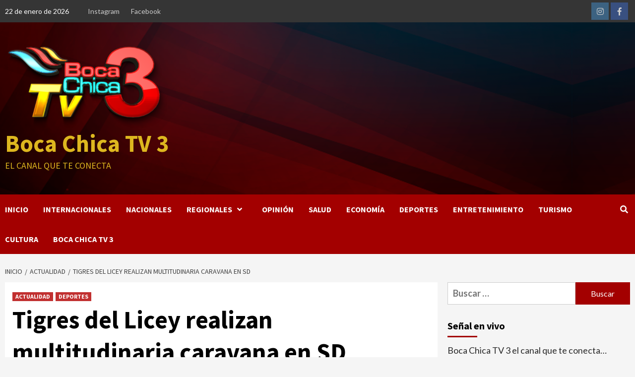

--- FILE ---
content_type: text/html; charset=UTF-8
request_url: https://www.bocachica.tv/actualidad/tigres-del-licey-realizan-multitudinaria-caravana-en-sd/
body_size: 22579
content:
<!doctype html>
<html dir="ltr" lang="es" prefix="og: https://ogp.me/ns#">
<head>
    <meta charset="UTF-8">
    <meta name="viewport" content="width=device-width, initial-scale=1">
    <link rel="profile" href="http://gmpg.org/xfn/11">
    <title>Tigres del Licey realizan multitudinaria caravana en SD - Boca Chica TV 3</title>
	<style>img:is([sizes="auto" i], [sizes^="auto," i]) { contain-intrinsic-size: 3000px 1500px }</style>
	
		<!-- All in One SEO 4.8.7.2 - aioseo.com -->
	<meta name="description" content="Los bicampeones nacionales y vigentes campeones de la Serie del Caribe, Tigres del Licey, realizaron una multitudinaria caravana por Santo Domingo para celebrar con su fanaticada el recientemente obtenido campeonato en la pelota invernal dominicana ante las Estrellas Orientales. Los Tigres se coronaron campeones al vencer en el séptimo y decisivo encuentro de la Serie" />
	<meta name="robots" content="noindex, nofollow, max-image-preview:large" />
	<meta name="author" content="Redacción"/>
	<link rel="canonical" href="https://www.bocachica.tv/actualidad/tigres-del-licey-realizan-multitudinaria-caravana-en-sd/" />
	<meta name="generator" content="All in One SEO (AIOSEO) 4.8.7.2" />
		<meta property="og:locale" content="es_ES" />
		<meta property="og:site_name" content="Boca Chica TV 3 - El canal que te conecta" />
		<meta property="og:type" content="article" />
		<meta property="og:title" content="Tigres del Licey realizan multitudinaria caravana en SD - Boca Chica TV 3" />
		<meta property="og:description" content="Los bicampeones nacionales y vigentes campeones de la Serie del Caribe, Tigres del Licey, realizaron una multitudinaria caravana por Santo Domingo para celebrar con su fanaticada el recientemente obtenido campeonato en la pelota invernal dominicana ante las Estrellas Orientales. Los Tigres se coronaron campeones al vencer en el séptimo y decisivo encuentro de la Serie" />
		<meta property="og:url" content="https://www.bocachica.tv/actualidad/tigres-del-licey-realizan-multitudinaria-caravana-en-sd/" />
		<meta property="og:image" content="https://www.bocachica.tv/wp-content/uploads/2024/01/8-5.jpeg" />
		<meta property="og:image:secure_url" content="https://www.bocachica.tv/wp-content/uploads/2024/01/8-5.jpeg" />
		<meta property="og:image:width" content="2560" />
		<meta property="og:image:height" content="1708" />
		<meta property="article:published_time" content="2024-01-30T13:57:53+00:00" />
		<meta property="article:modified_time" content="2024-01-30T13:57:54+00:00" />
		<meta property="article:publisher" content="https://www.facebook.com/BocaChicaTV3" />
		<meta name="twitter:card" content="summary" />
		<meta name="twitter:title" content="Tigres del Licey realizan multitudinaria caravana en SD - Boca Chica TV 3" />
		<meta name="twitter:description" content="Los bicampeones nacionales y vigentes campeones de la Serie del Caribe, Tigres del Licey, realizaron una multitudinaria caravana por Santo Domingo para celebrar con su fanaticada el recientemente obtenido campeonato en la pelota invernal dominicana ante las Estrellas Orientales. Los Tigres se coronaron campeones al vencer en el séptimo y decisivo encuentro de la Serie" />
		<meta name="twitter:image" content="https://www.bocachica.tv/wp-content/uploads/2024/01/8-5.jpeg" />
		<script type="application/ld+json" class="aioseo-schema">
			{"@context":"https:\/\/schema.org","@graph":[{"@type":"BlogPosting","@id":"https:\/\/www.bocachica.tv\/actualidad\/tigres-del-licey-realizan-multitudinaria-caravana-en-sd\/#blogposting","name":"Tigres del Licey realizan multitudinaria caravana en SD - Boca Chica TV 3","headline":"Tigres del Licey realizan multitudinaria caravana en SD","author":{"@id":"https:\/\/www.bocachica.tv\/author\/admin\/#author"},"publisher":{"@id":"https:\/\/www.bocachica.tv\/#organization"},"image":{"@type":"ImageObject","url":"https:\/\/www.bocachica.tv\/wp-content\/uploads\/2024\/01\/8-5.jpeg","width":2560,"height":1708},"datePublished":"2024-01-30T13:57:53+00:00","dateModified":"2024-01-30T13:57:54+00:00","inLanguage":"es-ES","mainEntityOfPage":{"@id":"https:\/\/www.bocachica.tv\/actualidad\/tigres-del-licey-realizan-multitudinaria-caravana-en-sd\/#webpage"},"isPartOf":{"@id":"https:\/\/www.bocachica.tv\/actualidad\/tigres-del-licey-realizan-multitudinaria-caravana-en-sd\/#webpage"},"articleSection":"ACTUALIDAD, DEPORTES"},{"@type":"BreadcrumbList","@id":"https:\/\/www.bocachica.tv\/actualidad\/tigres-del-licey-realizan-multitudinaria-caravana-en-sd\/#breadcrumblist","itemListElement":[{"@type":"ListItem","@id":"https:\/\/www.bocachica.tv#listItem","position":1,"name":"Inicio","item":"https:\/\/www.bocachica.tv","nextItem":{"@type":"ListItem","@id":"https:\/\/www.bocachica.tv\/category\/actualidad\/#listItem","name":"ACTUALIDAD"}},{"@type":"ListItem","@id":"https:\/\/www.bocachica.tv\/category\/actualidad\/#listItem","position":2,"name":"ACTUALIDAD","item":"https:\/\/www.bocachica.tv\/category\/actualidad\/","nextItem":{"@type":"ListItem","@id":"https:\/\/www.bocachica.tv\/actualidad\/tigres-del-licey-realizan-multitudinaria-caravana-en-sd\/#listItem","name":"Tigres del Licey realizan multitudinaria caravana en SD"},"previousItem":{"@type":"ListItem","@id":"https:\/\/www.bocachica.tv#listItem","name":"Inicio"}},{"@type":"ListItem","@id":"https:\/\/www.bocachica.tv\/actualidad\/tigres-del-licey-realizan-multitudinaria-caravana-en-sd\/#listItem","position":3,"name":"Tigres del Licey realizan multitudinaria caravana en SD","previousItem":{"@type":"ListItem","@id":"https:\/\/www.bocachica.tv\/category\/actualidad\/#listItem","name":"ACTUALIDAD"}}]},{"@type":"Organization","@id":"https:\/\/www.bocachica.tv\/#organization","name":"Boca Chica TV 3","description":"El canal que te conecta","url":"https:\/\/www.bocachica.tv\/","logo":{"@type":"ImageObject","url":"https:\/\/www.bocachica.tv\/wp-content\/uploads\/2021\/06\/cropped-LOGO-PRUEBA.png","@id":"https:\/\/www.bocachica.tv\/actualidad\/tigres-del-licey-realizan-multitudinaria-caravana-en-sd\/#organizationLogo","width":332,"height":168},"image":{"@id":"https:\/\/www.bocachica.tv\/actualidad\/tigres-del-licey-realizan-multitudinaria-caravana-en-sd\/#organizationLogo"},"sameAs":["https:\/\/www.facebook.com\/BocaChicaTV3","https:\/\/www.instagram.com\/bocachicatv3\/","https:\/\/www.youtube.com\/c\/BocaChicaTv3_oficial"]},{"@type":"Person","@id":"https:\/\/www.bocachica.tv\/author\/admin\/#author","url":"https:\/\/www.bocachica.tv\/author\/admin\/","name":"Redacci\u00f3n","image":{"@type":"ImageObject","@id":"https:\/\/www.bocachica.tv\/actualidad\/tigres-del-licey-realizan-multitudinaria-caravana-en-sd\/#authorImage","url":"https:\/\/secure.gravatar.com\/avatar\/023e0a2624cccbfe7b246f5afd577d89?s=96&d=mm&r=g","width":96,"height":96,"caption":"Redacci\u00f3n"}},{"@type":"WebPage","@id":"https:\/\/www.bocachica.tv\/actualidad\/tigres-del-licey-realizan-multitudinaria-caravana-en-sd\/#webpage","url":"https:\/\/www.bocachica.tv\/actualidad\/tigres-del-licey-realizan-multitudinaria-caravana-en-sd\/","name":"Tigres del Licey realizan multitudinaria caravana en SD - Boca Chica TV 3","description":"Los bicampeones nacionales y vigentes campeones de la Serie del Caribe, Tigres del Licey, realizaron una multitudinaria caravana por Santo Domingo para celebrar con su fanaticada el recientemente obtenido campeonato en la pelota invernal dominicana ante las Estrellas Orientales. Los Tigres se coronaron campeones al vencer en el s\u00e9ptimo y decisivo encuentro de la Serie","inLanguage":"es-ES","isPartOf":{"@id":"https:\/\/www.bocachica.tv\/#website"},"breadcrumb":{"@id":"https:\/\/www.bocachica.tv\/actualidad\/tigres-del-licey-realizan-multitudinaria-caravana-en-sd\/#breadcrumblist"},"author":{"@id":"https:\/\/www.bocachica.tv\/author\/admin\/#author"},"creator":{"@id":"https:\/\/www.bocachica.tv\/author\/admin\/#author"},"image":{"@type":"ImageObject","url":"https:\/\/www.bocachica.tv\/wp-content\/uploads\/2024\/01\/8-5.jpeg","@id":"https:\/\/www.bocachica.tv\/actualidad\/tigres-del-licey-realizan-multitudinaria-caravana-en-sd\/#mainImage","width":2560,"height":1708},"primaryImageOfPage":{"@id":"https:\/\/www.bocachica.tv\/actualidad\/tigres-del-licey-realizan-multitudinaria-caravana-en-sd\/#mainImage"},"datePublished":"2024-01-30T13:57:53+00:00","dateModified":"2024-01-30T13:57:54+00:00"},{"@type":"WebSite","@id":"https:\/\/www.bocachica.tv\/#website","url":"https:\/\/www.bocachica.tv\/","name":"Boca Chica TV 3","description":"El canal que te conecta","inLanguage":"es-ES","publisher":{"@id":"https:\/\/www.bocachica.tv\/#organization"}}]}
		</script>
		<!-- All in One SEO -->

<link rel='dns-prefetch' href='//static.addtoany.com' />
<link rel='dns-prefetch' href='//fonts.googleapis.com' />
<link rel="alternate" type="application/rss+xml" title="Boca Chica TV 3 &raquo; Feed" href="https://www.bocachica.tv/feed/" />
<link rel="alternate" type="application/rss+xml" title="Boca Chica TV 3 &raquo; Feed de los comentarios" href="https://www.bocachica.tv/comments/feed/" />
<link rel="alternate" type="application/rss+xml" title="Boca Chica TV 3 &raquo; Comentario Tigres del Licey realizan multitudinaria caravana en SD del feed" href="https://www.bocachica.tv/actualidad/tigres-del-licey-realizan-multitudinaria-caravana-en-sd/feed/" />
		<style>
			.lazyload,
			.lazyloading {
				max-width: 100%;
			}
		</style>
				<!-- This site uses the Google Analytics by MonsterInsights plugin v9.8.0 - Using Analytics tracking - https://www.monsterinsights.com/ -->
		<!-- Nota: MonsterInsights no está actualmente configurado en este sitio. El dueño del sitio necesita identificarse usando su cuenta de Google Analytics en el panel de ajustes de MonsterInsights. -->
					<!-- No tracking code set -->
				<!-- / Google Analytics by MonsterInsights -->
		<script type="text/javascript">
/* <![CDATA[ */
window._wpemojiSettings = {"baseUrl":"https:\/\/s.w.org\/images\/core\/emoji\/15.0.3\/72x72\/","ext":".png","svgUrl":"https:\/\/s.w.org\/images\/core\/emoji\/15.0.3\/svg\/","svgExt":".svg","source":{"concatemoji":"https:\/\/www.bocachica.tv\/wp-includes\/js\/wp-emoji-release.min.js?ver=6.7.4"}};
/*! This file is auto-generated */
!function(i,n){var o,s,e;function c(e){try{var t={supportTests:e,timestamp:(new Date).valueOf()};sessionStorage.setItem(o,JSON.stringify(t))}catch(e){}}function p(e,t,n){e.clearRect(0,0,e.canvas.width,e.canvas.height),e.fillText(t,0,0);var t=new Uint32Array(e.getImageData(0,0,e.canvas.width,e.canvas.height).data),r=(e.clearRect(0,0,e.canvas.width,e.canvas.height),e.fillText(n,0,0),new Uint32Array(e.getImageData(0,0,e.canvas.width,e.canvas.height).data));return t.every(function(e,t){return e===r[t]})}function u(e,t,n){switch(t){case"flag":return n(e,"\ud83c\udff3\ufe0f\u200d\u26a7\ufe0f","\ud83c\udff3\ufe0f\u200b\u26a7\ufe0f")?!1:!n(e,"\ud83c\uddfa\ud83c\uddf3","\ud83c\uddfa\u200b\ud83c\uddf3")&&!n(e,"\ud83c\udff4\udb40\udc67\udb40\udc62\udb40\udc65\udb40\udc6e\udb40\udc67\udb40\udc7f","\ud83c\udff4\u200b\udb40\udc67\u200b\udb40\udc62\u200b\udb40\udc65\u200b\udb40\udc6e\u200b\udb40\udc67\u200b\udb40\udc7f");case"emoji":return!n(e,"\ud83d\udc26\u200d\u2b1b","\ud83d\udc26\u200b\u2b1b")}return!1}function f(e,t,n){var r="undefined"!=typeof WorkerGlobalScope&&self instanceof WorkerGlobalScope?new OffscreenCanvas(300,150):i.createElement("canvas"),a=r.getContext("2d",{willReadFrequently:!0}),o=(a.textBaseline="top",a.font="600 32px Arial",{});return e.forEach(function(e){o[e]=t(a,e,n)}),o}function t(e){var t=i.createElement("script");t.src=e,t.defer=!0,i.head.appendChild(t)}"undefined"!=typeof Promise&&(o="wpEmojiSettingsSupports",s=["flag","emoji"],n.supports={everything:!0,everythingExceptFlag:!0},e=new Promise(function(e){i.addEventListener("DOMContentLoaded",e,{once:!0})}),new Promise(function(t){var n=function(){try{var e=JSON.parse(sessionStorage.getItem(o));if("object"==typeof e&&"number"==typeof e.timestamp&&(new Date).valueOf()<e.timestamp+604800&&"object"==typeof e.supportTests)return e.supportTests}catch(e){}return null}();if(!n){if("undefined"!=typeof Worker&&"undefined"!=typeof OffscreenCanvas&&"undefined"!=typeof URL&&URL.createObjectURL&&"undefined"!=typeof Blob)try{var e="postMessage("+f.toString()+"("+[JSON.stringify(s),u.toString(),p.toString()].join(",")+"));",r=new Blob([e],{type:"text/javascript"}),a=new Worker(URL.createObjectURL(r),{name:"wpTestEmojiSupports"});return void(a.onmessage=function(e){c(n=e.data),a.terminate(),t(n)})}catch(e){}c(n=f(s,u,p))}t(n)}).then(function(e){for(var t in e)n.supports[t]=e[t],n.supports.everything=n.supports.everything&&n.supports[t],"flag"!==t&&(n.supports.everythingExceptFlag=n.supports.everythingExceptFlag&&n.supports[t]);n.supports.everythingExceptFlag=n.supports.everythingExceptFlag&&!n.supports.flag,n.DOMReady=!1,n.readyCallback=function(){n.DOMReady=!0}}).then(function(){return e}).then(function(){var e;n.supports.everything||(n.readyCallback(),(e=n.source||{}).concatemoji?t(e.concatemoji):e.wpemoji&&e.twemoji&&(t(e.twemoji),t(e.wpemoji)))}))}((window,document),window._wpemojiSettings);
/* ]]> */
</script>
<link rel='stylesheet' id='blockspare-frontend-block-style-css-css' href='https://www.bocachica.tv/wp-content/plugins/blockspare/dist/style-blocks.css?ver=6.7.4' type='text/css' media='all' />
<link rel='stylesheet' id='latest-posts-block-fontawesome-front-css' href='https://www.bocachica.tv/wp-content/plugins/latest-posts-block-lite/src/assets/fontawesome/css/all.css?ver=1737581524' type='text/css' media='all' />
<link rel='stylesheet' id='latest-posts-block-frontend-block-style-css-css' href='https://www.bocachica.tv/wp-content/plugins/latest-posts-block-lite/dist/blocks.style.build.css?ver=6.7.4' type='text/css' media='all' />
<link rel='stylesheet' id='magic-content-box-blocks-fontawesome-front-css' href='https://www.bocachica.tv/wp-content/plugins/magic-content-box-lite/src/assets/fontawesome/css/all.css?ver=1737581529' type='text/css' media='all' />
<link rel='stylesheet' id='magic-content-box-frontend-block-style-css-css' href='https://www.bocachica.tv/wp-content/plugins/magic-content-box-lite/dist/blocks.style.build.css?ver=6.7.4' type='text/css' media='all' />
<link rel='stylesheet' id='wpauthor-blocks-fontawesome-front-css' href='https://www.bocachica.tv/wp-content/plugins/wp-post-author/assets/fontawesome/css/all.css?ver=3.6.4' type='text/css' media='all' />
<link rel='stylesheet' id='wpauthor-frontend-block-style-css-css' href='https://www.bocachica.tv/wp-content/plugins/wp-post-author/assets/dist/blocks.style.build.css?ver=3.6.4' type='text/css' media='all' />
<link rel='stylesheet' id='sbi_styles-css' href='https://www.bocachica.tv/wp-content/plugins/instagram-feed/css/sbi-styles.min.css?ver=6.9.1' type='text/css' media='all' />
<style id='wp-emoji-styles-inline-css' type='text/css'>

	img.wp-smiley, img.emoji {
		display: inline !important;
		border: none !important;
		box-shadow: none !important;
		height: 1em !important;
		width: 1em !important;
		margin: 0 0.07em !important;
		vertical-align: -0.1em !important;
		background: none !important;
		padding: 0 !important;
	}
</style>
<link rel='stylesheet' id='wp-block-library-css' href='https://www.bocachica.tv/wp-includes/css/dist/block-library/style.min.css?ver=6.7.4' type='text/css' media='all' />
<link rel='stylesheet' id='fontawesome-css' href='https://www.bocachica.tv/wp-content/plugins/blockspare/assets/fontawesome/css/all.css?ver=6.7.4' type='text/css' media='all' />
<link rel='stylesheet' id='slick-css' href='https://www.bocachica.tv/wp-content/plugins/blockspare/assets/slick/css/slick.css?ver=6.7.4' type='text/css' media='all' />
<style id='classic-theme-styles-inline-css' type='text/css'>
/*! This file is auto-generated */
.wp-block-button__link{color:#fff;background-color:#32373c;border-radius:9999px;box-shadow:none;text-decoration:none;padding:calc(.667em + 2px) calc(1.333em + 2px);font-size:1.125em}.wp-block-file__button{background:#32373c;color:#fff;text-decoration:none}
</style>
<style id='global-styles-inline-css' type='text/css'>
:root{--wp--preset--aspect-ratio--square: 1;--wp--preset--aspect-ratio--4-3: 4/3;--wp--preset--aspect-ratio--3-4: 3/4;--wp--preset--aspect-ratio--3-2: 3/2;--wp--preset--aspect-ratio--2-3: 2/3;--wp--preset--aspect-ratio--16-9: 16/9;--wp--preset--aspect-ratio--9-16: 9/16;--wp--preset--color--black: #000000;--wp--preset--color--cyan-bluish-gray: #abb8c3;--wp--preset--color--white: #ffffff;--wp--preset--color--pale-pink: #f78da7;--wp--preset--color--vivid-red: #cf2e2e;--wp--preset--color--luminous-vivid-orange: #ff6900;--wp--preset--color--luminous-vivid-amber: #fcb900;--wp--preset--color--light-green-cyan: #7bdcb5;--wp--preset--color--vivid-green-cyan: #00d084;--wp--preset--color--pale-cyan-blue: #8ed1fc;--wp--preset--color--vivid-cyan-blue: #0693e3;--wp--preset--color--vivid-purple: #9b51e0;--wp--preset--gradient--vivid-cyan-blue-to-vivid-purple: linear-gradient(135deg,rgba(6,147,227,1) 0%,rgb(155,81,224) 100%);--wp--preset--gradient--light-green-cyan-to-vivid-green-cyan: linear-gradient(135deg,rgb(122,220,180) 0%,rgb(0,208,130) 100%);--wp--preset--gradient--luminous-vivid-amber-to-luminous-vivid-orange: linear-gradient(135deg,rgba(252,185,0,1) 0%,rgba(255,105,0,1) 100%);--wp--preset--gradient--luminous-vivid-orange-to-vivid-red: linear-gradient(135deg,rgba(255,105,0,1) 0%,rgb(207,46,46) 100%);--wp--preset--gradient--very-light-gray-to-cyan-bluish-gray: linear-gradient(135deg,rgb(238,238,238) 0%,rgb(169,184,195) 100%);--wp--preset--gradient--cool-to-warm-spectrum: linear-gradient(135deg,rgb(74,234,220) 0%,rgb(151,120,209) 20%,rgb(207,42,186) 40%,rgb(238,44,130) 60%,rgb(251,105,98) 80%,rgb(254,248,76) 100%);--wp--preset--gradient--blush-light-purple: linear-gradient(135deg,rgb(255,206,236) 0%,rgb(152,150,240) 100%);--wp--preset--gradient--blush-bordeaux: linear-gradient(135deg,rgb(254,205,165) 0%,rgb(254,45,45) 50%,rgb(107,0,62) 100%);--wp--preset--gradient--luminous-dusk: linear-gradient(135deg,rgb(255,203,112) 0%,rgb(199,81,192) 50%,rgb(65,88,208) 100%);--wp--preset--gradient--pale-ocean: linear-gradient(135deg,rgb(255,245,203) 0%,rgb(182,227,212) 50%,rgb(51,167,181) 100%);--wp--preset--gradient--electric-grass: linear-gradient(135deg,rgb(202,248,128) 0%,rgb(113,206,126) 100%);--wp--preset--gradient--midnight: linear-gradient(135deg,rgb(2,3,129) 0%,rgb(40,116,252) 100%);--wp--preset--font-size--small: 13px;--wp--preset--font-size--medium: 20px;--wp--preset--font-size--large: 36px;--wp--preset--font-size--x-large: 42px;--wp--preset--spacing--20: 0.44rem;--wp--preset--spacing--30: 0.67rem;--wp--preset--spacing--40: 1rem;--wp--preset--spacing--50: 1.5rem;--wp--preset--spacing--60: 2.25rem;--wp--preset--spacing--70: 3.38rem;--wp--preset--spacing--80: 5.06rem;--wp--preset--shadow--natural: 6px 6px 9px rgba(0, 0, 0, 0.2);--wp--preset--shadow--deep: 12px 12px 50px rgba(0, 0, 0, 0.4);--wp--preset--shadow--sharp: 6px 6px 0px rgba(0, 0, 0, 0.2);--wp--preset--shadow--outlined: 6px 6px 0px -3px rgba(255, 255, 255, 1), 6px 6px rgba(0, 0, 0, 1);--wp--preset--shadow--crisp: 6px 6px 0px rgba(0, 0, 0, 1);}:where(.is-layout-flex){gap: 0.5em;}:where(.is-layout-grid){gap: 0.5em;}body .is-layout-flex{display: flex;}.is-layout-flex{flex-wrap: wrap;align-items: center;}.is-layout-flex > :is(*, div){margin: 0;}body .is-layout-grid{display: grid;}.is-layout-grid > :is(*, div){margin: 0;}:where(.wp-block-columns.is-layout-flex){gap: 2em;}:where(.wp-block-columns.is-layout-grid){gap: 2em;}:where(.wp-block-post-template.is-layout-flex){gap: 1.25em;}:where(.wp-block-post-template.is-layout-grid){gap: 1.25em;}.has-black-color{color: var(--wp--preset--color--black) !important;}.has-cyan-bluish-gray-color{color: var(--wp--preset--color--cyan-bluish-gray) !important;}.has-white-color{color: var(--wp--preset--color--white) !important;}.has-pale-pink-color{color: var(--wp--preset--color--pale-pink) !important;}.has-vivid-red-color{color: var(--wp--preset--color--vivid-red) !important;}.has-luminous-vivid-orange-color{color: var(--wp--preset--color--luminous-vivid-orange) !important;}.has-luminous-vivid-amber-color{color: var(--wp--preset--color--luminous-vivid-amber) !important;}.has-light-green-cyan-color{color: var(--wp--preset--color--light-green-cyan) !important;}.has-vivid-green-cyan-color{color: var(--wp--preset--color--vivid-green-cyan) !important;}.has-pale-cyan-blue-color{color: var(--wp--preset--color--pale-cyan-blue) !important;}.has-vivid-cyan-blue-color{color: var(--wp--preset--color--vivid-cyan-blue) !important;}.has-vivid-purple-color{color: var(--wp--preset--color--vivid-purple) !important;}.has-black-background-color{background-color: var(--wp--preset--color--black) !important;}.has-cyan-bluish-gray-background-color{background-color: var(--wp--preset--color--cyan-bluish-gray) !important;}.has-white-background-color{background-color: var(--wp--preset--color--white) !important;}.has-pale-pink-background-color{background-color: var(--wp--preset--color--pale-pink) !important;}.has-vivid-red-background-color{background-color: var(--wp--preset--color--vivid-red) !important;}.has-luminous-vivid-orange-background-color{background-color: var(--wp--preset--color--luminous-vivid-orange) !important;}.has-luminous-vivid-amber-background-color{background-color: var(--wp--preset--color--luminous-vivid-amber) !important;}.has-light-green-cyan-background-color{background-color: var(--wp--preset--color--light-green-cyan) !important;}.has-vivid-green-cyan-background-color{background-color: var(--wp--preset--color--vivid-green-cyan) !important;}.has-pale-cyan-blue-background-color{background-color: var(--wp--preset--color--pale-cyan-blue) !important;}.has-vivid-cyan-blue-background-color{background-color: var(--wp--preset--color--vivid-cyan-blue) !important;}.has-vivid-purple-background-color{background-color: var(--wp--preset--color--vivid-purple) !important;}.has-black-border-color{border-color: var(--wp--preset--color--black) !important;}.has-cyan-bluish-gray-border-color{border-color: var(--wp--preset--color--cyan-bluish-gray) !important;}.has-white-border-color{border-color: var(--wp--preset--color--white) !important;}.has-pale-pink-border-color{border-color: var(--wp--preset--color--pale-pink) !important;}.has-vivid-red-border-color{border-color: var(--wp--preset--color--vivid-red) !important;}.has-luminous-vivid-orange-border-color{border-color: var(--wp--preset--color--luminous-vivid-orange) !important;}.has-luminous-vivid-amber-border-color{border-color: var(--wp--preset--color--luminous-vivid-amber) !important;}.has-light-green-cyan-border-color{border-color: var(--wp--preset--color--light-green-cyan) !important;}.has-vivid-green-cyan-border-color{border-color: var(--wp--preset--color--vivid-green-cyan) !important;}.has-pale-cyan-blue-border-color{border-color: var(--wp--preset--color--pale-cyan-blue) !important;}.has-vivid-cyan-blue-border-color{border-color: var(--wp--preset--color--vivid-cyan-blue) !important;}.has-vivid-purple-border-color{border-color: var(--wp--preset--color--vivid-purple) !important;}.has-vivid-cyan-blue-to-vivid-purple-gradient-background{background: var(--wp--preset--gradient--vivid-cyan-blue-to-vivid-purple) !important;}.has-light-green-cyan-to-vivid-green-cyan-gradient-background{background: var(--wp--preset--gradient--light-green-cyan-to-vivid-green-cyan) !important;}.has-luminous-vivid-amber-to-luminous-vivid-orange-gradient-background{background: var(--wp--preset--gradient--luminous-vivid-amber-to-luminous-vivid-orange) !important;}.has-luminous-vivid-orange-to-vivid-red-gradient-background{background: var(--wp--preset--gradient--luminous-vivid-orange-to-vivid-red) !important;}.has-very-light-gray-to-cyan-bluish-gray-gradient-background{background: var(--wp--preset--gradient--very-light-gray-to-cyan-bluish-gray) !important;}.has-cool-to-warm-spectrum-gradient-background{background: var(--wp--preset--gradient--cool-to-warm-spectrum) !important;}.has-blush-light-purple-gradient-background{background: var(--wp--preset--gradient--blush-light-purple) !important;}.has-blush-bordeaux-gradient-background{background: var(--wp--preset--gradient--blush-bordeaux) !important;}.has-luminous-dusk-gradient-background{background: var(--wp--preset--gradient--luminous-dusk) !important;}.has-pale-ocean-gradient-background{background: var(--wp--preset--gradient--pale-ocean) !important;}.has-electric-grass-gradient-background{background: var(--wp--preset--gradient--electric-grass) !important;}.has-midnight-gradient-background{background: var(--wp--preset--gradient--midnight) !important;}.has-small-font-size{font-size: var(--wp--preset--font-size--small) !important;}.has-medium-font-size{font-size: var(--wp--preset--font-size--medium) !important;}.has-large-font-size{font-size: var(--wp--preset--font-size--large) !important;}.has-x-large-font-size{font-size: var(--wp--preset--font-size--x-large) !important;}
:where(.wp-block-post-template.is-layout-flex){gap: 1.25em;}:where(.wp-block-post-template.is-layout-grid){gap: 1.25em;}
:where(.wp-block-columns.is-layout-flex){gap: 2em;}:where(.wp-block-columns.is-layout-grid){gap: 2em;}
:root :where(.wp-block-pullquote){font-size: 1.5em;line-height: 1.6;}
</style>
<link rel='stylesheet' id='font-awesome-v5-css' href='https://www.bocachica.tv/wp-content/themes/covernews-pro/assets/font-awesome-v5/css/fontawesome-all.min.css?ver=6.7.4' type='text/css' media='all' />
<link rel='stylesheet' id='bootstrap-css' href='https://www.bocachica.tv/wp-content/themes/covernews-pro/assets/bootstrap/css/bootstrap.min.css?ver=6.7.4' type='text/css' media='all' />
<link rel='stylesheet' id='sidr-css' href='https://www.bocachica.tv/wp-content/themes/covernews-pro/assets/sidr/css/jquery.sidr.dark.css?ver=6.7.4' type='text/css' media='all' />
<link rel='stylesheet' id='magnific-popup-css' href='https://www.bocachica.tv/wp-content/themes/covernews-pro/assets/magnific-popup/magnific-popup.css?ver=6.7.4' type='text/css' media='all' />
<link rel='stylesheet' id='sliderpro-css' href='https://www.bocachica.tv/wp-content/themes/covernews-pro/assets/slider-pro/css/slider-pro.min.css?ver=6.7.4' type='text/css' media='all' />
<link rel='stylesheet' id='covernews-google-fonts-css' href='https://fonts.googleapis.com/css?family=Lato:400,300,400italic,900,700|Source%20Sans%20Pro:400,400i,700,700i&#038;subset=latin,latin-ext' type='text/css' media='all' />
<link rel='stylesheet' id='covernews-style-css' href='https://www.bocachica.tv/wp-content/themes/covernews-pro/style.css?ver=2.5.1' type='text/css' media='all' />
<style id='covernews-style-inline-css' type='text/css'>


                body .top-masthead {
        background: #353535;
        }


    
            body .top-masthead,
        body .top-masthead .top-navigation a:hover,
        body .top-masthead .top-navigation a {
        color: #ffffff;

        }

    
            body .offcanvas-menu span,
        body .primary-color {
        background-color: #2a2a2a;
        }

        body{
        color: #2a2a2a;
        }
    
            body .secondary-color,
        body button,
        body input[type="button"],
        body input[type="reset"],
        body input[type="submit"],
        body .site-content .search-form .search-submit,
        body .site-footer .search-form .search-submit,
        body .main-navigation,
        body .em-post-format i,
        body span.header-after:after,
        body #secondary .widget-title span:after,
        body .af-tabs.nav-tabs > li > a.active:after,
        body .af-tabs.nav-tabs > li > a:hover:after,
        body .exclusive-posts .exclusive-now,
        body span.trending-no,
        body .tagcloud a:hover{
        background: #a30000;
        }


        body.dark .latest-posts-full .header-details-wrapper .entry-title a:hover,
        body.dark .entry-title a:visited:hover,
        body.dark .entry-title a:hover,
        body.dark h3.article-title.article-title-1 a:visited:hover,
        body.dark h3.article-title.article-title-1 a:hover,
        body.dark .trending-posts-carousel h3.article-title a:visited:hover,
        body.dark .trending-posts-carousel h3.article-title a:hover,
        body.dark .exclusive-slides a:visited:hover,
        body.dark .exclusive-slides a:hover,
        body.dark .article-title.article-title-1 a:visited:hover,
        body.dark .article-title.article-title-1 a:hover,
        body.dark .article-title a:visited:hover,
        body.dark .article-title a:hover

        #wp-calendar caption,
        #wp-calendar td#today,
        .entry-title a:visited:hover,
        .entry-title a:hover,
        h3.article-title.article-title-1 a:visited:hover,
        h3.article-title.article-title-1 a:hover,
        .trending-posts-carousel h3.article-title a:visited:hover,
        .trending-posts-carousel h3.article-title a:hover,
        .exclusive-slides a:visited:hover,
        .exclusive-slides a:hover,
        .article-title.article-title-1 a:visited:hover,
        .article-title.article-title-1 a:hover,
        .article-title a:visited:hover,
        .article-title a:hover,
        body a:hover,
        body a:focus,
        body a:active,
        body .figure-categories-2 .cat-links a
        {
        color: #a30000;
        }


        body #loader:after {

        border-left-color: #a30000;

        }


    

        

        a{
        color: #404040;

        }

        .af-tabs.nav-tabs > li.active > a,
        .af-tabs.nav-tabs > li:hover > a,
        .af-tabs.nav-tabs > li:focus > a{
        color: #404040;
        }

        .social-widget-menu ul li a,
        .em-author-details ul li a,
        .tagcloud a {
        border-color: #404040;
        }

        a:visited{
        color: #404040;
        }
    
            body h1,
        body h2,
        body h2 span,
        body h3,
        body h4,
        body h5,
        body h6,
        body #primary .widget-title,
        body .af-tabs.nav-tabs > li.active > a, .af-tabs.nav-tabs > li:hover > a, .af-tabs.nav-tabs > li:focus > a{
        color: #000000;

        }
    
            body h1,
        body h2,
        body h2 span,
        body h3,
        body h4,
        body h5,
        body h6 {
        line-height: 1.3;
        }
    
    
        body .header-layout-2 .site-header .main-navigation.aft-sticky-navigation .site-branding .site-title a,
        body .main-navigation.aft-sticky-navigation span.af-mobile-site-title-wrap .site-title a,
        body .main-navigation .menu ul.menu-desktop > li > a:visited,
        body .main-navigation .menu ul.menu-desktop > li > a .fa-angle-down,
        body .main-navigation .menu ul.menu-desktop > li > a,
        body .search-icon,
        body .search-icon:visited,
        body .search-icon:hover,
        body .search-icon:focus,
        body .search-icon:active
        {
            color: #ffffff;
        }
        
        body .search-overlay.reveal-search .search-icon i.fa.fa-search:before,
        body .search-overlay.reveal-search .search-icon i.fa.fa-search:after,
        body .ham,
        body .ham:before, 
        body .ham:after,
        body .main-navigation ul>li>a:after
        {
        background-color: #ffffff;
        }
        @media only screen and (max-width: 991px) {
            .navigation-container ul li a{
                color: #ffffff;
            }
            .main-navigation .menu .menu-mobile li a button:before, 
            .main-navigation .menu .menu-mobile li a button:after{
                background-color: #ffffff;
            }
        }
    
    
        body span.menu-description
        {
        background: #353535;
        }

    
    
        body span.menu-description
        {
        color: #ffffff;
        }

    

    
        body h3.article-title.article-title-1 a,
        body .trending-posts-carousel h3.article-title a,
        body .exclusive-slides a
        {
        color: #404040;
        }

        body h3.article-title.article-title-1 a:visited,
        body .trending-posts-carousel h3.article-title a:visited,
        body .exclusive-slides a:visited
        {
        color: #404040;
        }

    
            body.dark .categorized-story .title-heading .article-title-2 a:visited:hover,
        body.dark .categorized-story .title-heading .article-title-2 a,
        body .categorized-story .title-heading .article-title-2 a:visited:hover,
        body .categorized-story .title-heading .article-title-2 a,
        body.dark .full-plus-list .spotlight-post:first-of-type figcaption h3 a:hover,
        body .full-plus-list .spotlight-post:first-of-type figcaption h3 a:hover,
        body.dark .slider-figcaption-1 .article-title a:visited:hover,
        body.dark .slider-figcaption-1 .article-title a:hover,
        .slider-figcaption-1 .article-title a:visited:hover,
        .slider-figcaption-1 .article-title a:hover,
        body .slider-figcaption-1 .slide-title a,
        body .categorized-story .title-heading .article-title-2 a,
        body .full-plus-list .spotlight-post:first-of-type figcaption h3 a{
        color: #ffffff;
        }

        body .slider-figcaption-1 .slide-title a:visited,
        body .categorized-story .title-heading .article-title-2 a:visited,
        body .full-plus-list .spotlight-post:first-of-type figcaption h3 a:visited{
        color: #ffffff;
        }


    
            body .figure-categories-bg .em-post-format:before{
        background: #ffffff;
        }
        body span.trending-no,
        body .em-post-format{
        color: #ffffff;
        }

    

            body,
        body button,
        body input,
        body select,
        body optgroup,
        body textarea {
        font-family: Lato;
        }

    
            body h1,
        body h2,
        body h3,
        body h4,
        body h5,
        body h6,
        body .main-navigation a,
        body .font-family-1,
        body .site-description,
        body .trending-posts-line,
        body .exclusive-posts,
        body .widget-title,
        body .em-widget-subtitle,
        body .grid-item-metadata .item-metadata,
        body .af-navcontrols .slide-count,
        body .figure-categories .cat-links,
        body .nav-links a {
        font-family: Source Sans Pro;
        }

    

            .article-title, .site-branding .site-title, .main-navigation .menu ul li a, .slider-figcaption .slide-title {
        letter-spacing: 0px;
        line-height: 1.3;
        }

            <!--        category color starts-->

    
        body .figure-categories .cat-links a.category-color-1 {
        background-color: #bb1919;
        }

        body .trending-story .figure-categories .cat-links a.covernews-categories.category-color-1,
        body .list .spotlight-post .figure-categories .cat-links a.covernews-categories.category-color-1,
        body .full-plus-list .spotlight-post .figure-categories .cat-links a.covernews-categories.category-color-1,
        body .covernews_tabbed_posts_widget .figure-categories .cat-links a.covernews-categories.category-color-1,
        body .trending-posts-vertical-carousel .figure-categories .cat-links a.covernews-categories.category-color-1

        {
        color: #bb1919;
        }

        body .full-plus-list .spotlight-post:first-of-type .figure-categories .cat-links a.covernews-categories.category-color-1,
        body .full-plus-list .spotlight-post:first-of-type .figure-categories .cat-links a.covernews-categories,
        body .figure-categories .cat-links a.covernews-categories
        {
        color: #ffffff;
        background-color: #bb1919;
        }

        body span.header-after.category-color-1:after{
        background: #bb1919;
        }

    

    
        body .figure-categories .cat-links a.category-color-2 {
        background-color: #2a4051;
        }

        body .trending-story .figure-categories .cat-links a.covernews-categories.category-color-2,
        body .list .spotlight-post .figure-categories .cat-links a.covernews-categories.category-color-2,
        body .full-plus-list .spotlight-post .figure-categories .cat-links a.covernews-categories.category-color-2,
        body .covernews_tabbed_posts_widget .figure-categories .cat-links a.covernews-categories.category-color-2,
        body .trending-posts-vertical-carousel .figure-categories .cat-links a.covernews-categories.category-color-2
        {
        color: #2a4051;
        }

        body .full-plus-list .spotlight-post:first-of-type .figure-categories .cat-links a.covernews-categories.category-color-2{
        color: #ffffff;
        background-color: #2a4051;
        }

        body span.header-after.category-color-2:after{
        background: #2a4051;
        }
    
    
        body .figure-categories .cat-links a.category-color-3 {
        background-color: #d60000;
        }

        body .trending-story .figure-categories .cat-links a.covernews-categories.category-color-3,
        body .list .spotlight-post .figure-categories .cat-links a.covernews-categories.category-color-3,
        body .full-plus-list .spotlight-post .figure-categories .cat-links a.covernews-categories.category-color-3,
        body .covernews_tabbed_posts_widget .figure-categories .cat-links a.covernews-categories.category-color-3,
        body .trending-posts-vertical-carousel .figure-categories .cat-links a.covernews-categories.category-color-3
        {
        color: #d60000;
        }

        body .full-plus-list .spotlight-post:first-of-type .figure-categories .cat-links a.covernews-categories.category-color-3{
        color: #ffffff;
        background-color: #d60000;
        }

        body span.header-after.category-color-3:after{
        background: #d60000;
        }
    
    
        body .figure-categories .cat-links a.category-color-4 {
        background-color: #00efdf;
        }

        body .trending-story .figure-categories .cat-links a.covernews-categories.category-color-4,
        body .list .spotlight-post .figure-categories .cat-links a.covernews-categories.category-color-4,
        body .full-plus-list .spotlight-post .figure-categories .cat-links a.covernews-categories.category-color-4,
        body .covernews_tabbed_posts_widget .figure-categories .cat-links a.covernews-categories.category-color-4,
        body .trending-posts-vertical-carousel .figure-categories .cat-links a.covernews-categories.category-color-4
        {
        color: #00efdf;
        }

        body .full-plus-list .spotlight-post:first-of-type .figure-categories .cat-links a.covernews-categories.category-color-4{
        color: #ffffff;
        background-color: #00efdf;
        }

        body span.header-after.category-color-4:after{
        background: #00efdf;
        }
    
    
        body .figure-categories .cat-links a.category-color-5 {
        background-color: #eeee22;
        }

        body .trending-story .figure-categories .cat-links a.covernews-categories.category-color-5,
        body .list .spotlight-post .figure-categories .cat-links a.covernews-categories.category-color-5,
        body .full-plus-list .spotlight-post .figure-categories .cat-links a.covernews-categories.category-color-5,
        body .covernews_tabbed_posts_widget .figure-categories .cat-links a.covernews-categories.category-color-5,
        body .trending-posts-vertical-carousel .figure-categories .cat-links a.covernews-categories.category-color-5
        {
        color: #eeee22;
        }

        body .full-plus-list .spotlight-post:first-of-type .figure-categories .cat-links a.covernews-categories.category-color-5{
        color: #ffffff;
        background-color: #eeee22;
        }

        body span.header-after.category-color-5:after{
        background: #eeee22;
        }
    
    
        body .figure-categories .cat-links a.category-color-6 {
        background-color: #0c2d3a;
        }

        body .trending-story .figure-categories .cat-links a.covernews-categories.category-color-6,
        body .list .spotlight-post .figure-categories .cat-links a.covernews-categories.category-color-6,
        body .full-plus-list .spotlight-post .figure-categories .cat-links a.covernews-categories.category-color-6,
        body .covernews_tabbed_posts_widget .figure-categories .cat-links a.covernews-categories.category-color-6,
        body .trending-posts-vertical-carousel .figure-categories .cat-links a.covernews-categories.category-color-6
        {
        color: #0c2d3a;
        }

        body .full-plus-list .spotlight-post:first-of-type .figure-categories .cat-links a.covernews-categories.category-color-6{
        color: #ffffff;
        background-color: #0c2d3a;
        }

        body span.header-after.category-color-6:after{
        background: #0c2d3a;
        }
    
    
        body .figure-categories .cat-links a.category-color-7 {
        background-color: #000000;
        }

        body .trending-story .figure-categories .cat-links a.covernews-categories.category-color-7,
        body .list .spotlight-post .figure-categories .cat-links a.covernews-categories.category-color-7,
        body .full-plus-list .spotlight-post .figure-categories .cat-links a.covernews-categories.category-color-7,
        body .covernews_tabbed_posts_widget .figure-categories .cat-links a.covernews-categories.category-color-7,
        body .trending-posts-vertical-carousel .figure-categories .cat-links a.covernews-categories.category-color-7
        {
        color: #000000;
        }

        body .full-plus-list .spotlight-post:first-of-type .figure-categories .cat-links a.covernews-categories.category-color-7{
        color: #ffffff;
        background-color: #000000;
        }

        body span.header-after.category-color-7:after{
        background: #000000;
        }
    
    
        body .figure-categories .cat-links a.category-color-8 {
        background-color: #ffffff;
        color: #404040;
        }

        body .trending-story .figure-categories .cat-links a.covernews-categories.category-color-8,
        body .list .spotlight-post .figure-categories .cat-links a.covernews-categories.category-color-8,
        body .full-plus-list .spotlight-post .figure-categories .cat-links a.covernews-categories.category-color-8,
        body .covernews_tabbed_posts_widget .figure-categories .cat-links a.covernews-categories.category-color-8,
        body .trending-posts-vertical-carousel .figure-categories .cat-links a.covernews-categories.category-color-8
        {
        color: #404040;
        }

        body .full-plus-list .spotlight-post:first-of-type .figure-categories .cat-links a.covernews-categories.category-color-8{
        color: #404040;
        background-color: #ffffff;
        }

        body span.header-after.category-color-8:after{
        background: #ffffff;
        color: #404040;
        }
    
            body .site-footer .primary-footer{
        background: #0c2d3a;

        }

    
            body .site-footer,
        body .site-footer .widget-title span,
        body .site-footer .site-title a,
        body .site-footer .site-description,
        body .site-footer a {
        color: #ffffff;

        }

        .site-footer .social-widget-menu ul li a,
        .site-footer .em-author-details ul li a,
        .site-footer .tagcloud a
        {
        border-color: #ffffff;
        }

        .site-footer a:visited {
        color: #ffffff;
        }


    
                body .site-info {
        background: #0c2d3a;

        }

    
            body .site-info,
        body .site-info a {
        color: #ffffff;

        }

    
                body .mailchimp-block {
        background: #1f2f3f;

        }
    

            body .mc4wp-form-fields input[type="text"], body .mc4wp-form-fields input[type="email"] {
        border-color: #4d5b73;

    }
        
    
            @media only screen and (min-width: 1025px) and (max-width: 1599px) {
            body .covernews_posts_slider_widget .slider-figcaption .slide-title,
            body .af-main-banner .slider-figcaption .slide-title {
            font-size: 35px;
            }
        }


    

    
        body,
        button,
        input,
        select,
        optgroup,
        textarea,
        body .entry-content-wrap,
        

        {
        font-size: 18px;
        }

        blockquote{
            font-size: calc(18px + 20%);
        }

    
    
        body blockquote cite,
        body .nav-previous a,
        body .nav-next a,
        body .af-tabs.nav-tabs > li > a,
        body #secondary .af-tabs.nav-tabs > li > a,
        body #primary .af-tabs.nav-tabs > li > a,
        body footer .widget-title,
        body #secondary .widget-title span,
        body span.header-after
        {
        font-size: 20px;
        }

    
    
        body .covernews_single_col_categorised_posts .article-title,
        body .full .spotlight-post figcaption h3 a,
        body .full-plus-list .spotlight-post:first-of-type figcaption h3 a,
        body .categorized-story .title-heading .article-title-2
        {
        font-size: 18px;
        }

        @media only screen and (max-width: 767px){
            body .covernews_single_col_categorised_posts .article-title,
            body .full .spotlight-post figcaption h3 a,
            body .covernews_posts_slider_widget .slider-figcaption .slide-title,
            body .full-plus-list .spotlight-post:first-of-type figcaption h3 a,
            body .categorized-story .title-heading .article-title-2
            {
                font-size: 20px;
            }
        }

    
            body .widget_recent_comments li a,
        body .widget_pages li a,
        body .widget_archive li a,
        body .widget_meta li a,
        body .widget_categories li,
        body .widget_nav_menu li a,
        body .widget_recent_entries li a,
        body .article-title
        {
        font-size: 16px;
        }

    

    
        body.archive .content-area .page-title,
        body.search-results .content-area .header-title-wrapper .page-title,
        body header.entry-header h1.entry-title{
        font-size: 50px;
        }

    
            body #primary .em-widget-subtitle {
        font-size: 20px;
        }

    

        }
        <!--        end if media query-->

        
</style>
<link rel='stylesheet' id='awpa-wp-post-author-styles-css' href='https://www.bocachica.tv/wp-content/plugins/wp-post-author/assets/css/awpa-frontend-style.css?ver=3.6.4' type='text/css' media='all' />
<style id='awpa-wp-post-author-styles-inline-css' type='text/css'>

                .wp_post_author_widget .wp-post-author-meta .awpa-display-name > a:hover,
                body .wp-post-author-wrap .awpa-display-name > a:hover {
                    color: #af0000;
                }
                .wp-post-author-meta .wp-post-author-meta-more-posts a.awpa-more-posts:hover, 
                .awpa-review-field .right-star .awpa-rating-button:not(:disabled):hover {
                    color: #af0000;
                    border-color: #af0000;
                }
            
</style>
<link rel='stylesheet' id='addtoany-css' href='https://www.bocachica.tv/wp-content/plugins/add-to-any/addtoany.min.css?ver=1.16' type='text/css' media='all' />
<script type="text/javascript" src="https://www.bocachica.tv/wp-includes/js/jquery/jquery.min.js?ver=3.7.1" id="jquery-core-js"></script>
<script type="text/javascript" src="https://www.bocachica.tv/wp-includes/js/jquery/jquery-migrate.min.js?ver=3.4.1" id="jquery-migrate-js"></script>
<script type="text/javascript" src="https://www.bocachica.tv/wp-content/plugins/blockspare/assets/js/countup/waypoints.min.js?ver=6.7.4" id="waypoint-js"></script>
<script type="text/javascript" src="https://www.bocachica.tv/wp-content/plugins/blockspare/assets/js/countup/jquery.counterup.min.js?ver=1" id="countup-js"></script>
<script type="text/javascript" id="addtoany-core-js-before">
/* <![CDATA[ */
window.a2a_config=window.a2a_config||{};a2a_config.callbacks=[];a2a_config.overlays=[];a2a_config.templates={};a2a_localize = {
	Share: "Compartir",
	Save: "Guardar",
	Subscribe: "Suscribir",
	Email: "Correo electrónico",
	Bookmark: "Marcador",
	ShowAll: "Mostrar todo",
	ShowLess: "Mostrar menos",
	FindServices: "Encontrar servicio(s)",
	FindAnyServiceToAddTo: "Encuentra al instante cualquier servicio para añadir a",
	PoweredBy: "Funciona con",
	ShareViaEmail: "Compartir por correo electrónico",
	SubscribeViaEmail: "Suscribirse a través de correo electrónico",
	BookmarkInYourBrowser: "Añadir a marcadores de tu navegador",
	BookmarkInstructions: "Presiona «Ctrl+D» o «\u2318+D» para añadir esta página a marcadores",
	AddToYourFavorites: "Añadir a tus favoritos",
	SendFromWebOrProgram: "Enviar desde cualquier dirección o programa de correo electrónico ",
	EmailProgram: "Programa de correo electrónico",
	More: "Más&#8230;",
	ThanksForSharing: "¡Gracias por compartir!",
	ThanksForFollowing: "¡Gracias por seguirnos!"
};
/* ]]> */
</script>
<script type="text/javascript" defer src="https://static.addtoany.com/menu/page.js" id="addtoany-core-js"></script>
<script type="text/javascript" defer src="https://www.bocachica.tv/wp-content/plugins/add-to-any/addtoany.min.js?ver=1.1" id="addtoany-jquery-js"></script>
<script type="text/javascript" src="https://www.bocachica.tv/wp-content/plugins/wonderplugin-video-embed/engine/wonderpluginvideoembed.js?ver=2.4" id="wonderplugin-videoembed-script-js"></script>
<script type="text/javascript" src="https://www.bocachica.tv/wp-content/plugins/wp-post-author/assets/js/awpa-frontend-scripts.js?ver=3.6.4" id="awpa-custom-bg-scripts-js"></script>
<link rel="https://api.w.org/" href="https://www.bocachica.tv/wp-json/" /><link rel="alternate" title="JSON" type="application/json" href="https://www.bocachica.tv/wp-json/wp/v2/posts/23415" /><link rel="EditURI" type="application/rsd+xml" title="RSD" href="https://www.bocachica.tv/xmlrpc.php?rsd" />
<meta name="generator" content="WordPress 6.7.4" />
<link rel='shortlink' href='https://www.bocachica.tv/?p=23415' />
<link rel="alternate" title="oEmbed (JSON)" type="application/json+oembed" href="https://www.bocachica.tv/wp-json/oembed/1.0/embed?url=https%3A%2F%2Fwww.bocachica.tv%2Factualidad%2Ftigres-del-licey-realizan-multitudinaria-caravana-en-sd%2F" />
<link rel="alternate" title="oEmbed (XML)" type="text/xml+oembed" href="https://www.bocachica.tv/wp-json/oembed/1.0/embed?url=https%3A%2F%2Fwww.bocachica.tv%2Factualidad%2Ftigres-del-licey-realizan-multitudinaria-caravana-en-sd%2F&#038;format=xml" />
		<script>
			document.documentElement.className = document.documentElement.className.replace('no-js', 'js');
		</script>
				<style>
			.no-js img.lazyload {
				display: none;
			}

			figure.wp-block-image img.lazyloading {
				min-width: 150px;
			}

			.lazyload,
			.lazyloading {
				--smush-placeholder-width: 100px;
				--smush-placeholder-aspect-ratio: 1/1;
				width: var(--smush-image-width, var(--smush-placeholder-width)) !important;
				aspect-ratio: var(--smush-image-aspect-ratio, var(--smush-placeholder-aspect-ratio)) !important;
			}

						.lazyload, .lazyloading {
				opacity: 0;
			}

			.lazyloaded {
				opacity: 1;
				transition: opacity 400ms;
				transition-delay: 0ms;
			}

					</style>
		<link rel="pingback" href="https://www.bocachica.tv/xmlrpc.php"><style type="text/css">.recentcomments a{display:inline !important;padding:0 !important;margin:0 !important;}</style>        <style type="text/css">
                        body .masthead-banner.data-bg:before {
                background: rgba(0,0,0,0);
            }
                        .site-title a,
            .site-header .site-branding .site-title a:visited,
            .site-header .site-branding .site-title a:hover,
            .site-description {
                color: #ddb71f;
            }

            .header-layout-3 .site-header .site-branding .site-title,
            .site-branding .site-title {
                font-size: 48px;
            }

            @media only screen and (max-width: 640px) {
                .header-layout-3 .site-header .site-branding .site-title,
                .site-branding .site-title {
                    font-size: 40px;

                }
              }   

           @media only screen and (max-width: 375px) {
                    .header-layout-3 .site-header .site-branding .site-title,
                    .site-branding .site-title {
                        font-size: 32px;

                    }
                }

            

        </style>
        <link rel="icon" href="https://www.bocachica.tv/wp-content/uploads/2021/06/cropped-icono-1-32x32.png" sizes="32x32" />
<link rel="icon" href="https://www.bocachica.tv/wp-content/uploads/2021/06/cropped-icono-1-192x192.png" sizes="192x192" />
<link rel="apple-touch-icon" href="https://www.bocachica.tv/wp-content/uploads/2021/06/cropped-icono-1-180x180.png" />
<meta name="msapplication-TileImage" content="https://www.bocachica.tv/wp-content/uploads/2021/06/cropped-icono-1-270x270.png" />
</head>

<body class="post-template-default single single-post postid-23415 single-format-standard wp-custom-logo wp-embed-responsive default-content-layout scrollup-sticky-header aft-sticky-header aft-sticky-sidebar default single-content-mode-default header-image-default align-content-left">

    <div id="af-preloader">
        <div id="loader-wrapper">
            <div id="loader"></div>
        </div>
    </div>

<div id="page" class="site">
    <a class="skip-link screen-reader-text" href="#content">Saltar al contenido</a>

<div class="header-layout-1">
    <div class="top-masthead">

        <div class="container">
            <div class="row">
                                    <div class="col-xs-12 col-sm-12 col-md-8 device-center">
                                                    <span class="topbar-date">
                                       22 de enero de 2026                                    </span>

                        
                        <div class="top-navigation"><ul id="top-menu" class="menu"><li id="menu-item-47" class="menu-item menu-item-type-custom menu-item-object-custom menu-item-47"><a href="https://www.instagram.com/bocachicatv3/">Instagram</a></li>
<li id="menu-item-44" class="menu-item menu-item-type-custom menu-item-object-custom menu-item-44"><a href="https://www.facebook.com/BocaChicaTV3">Facebook</a></li>
</ul></div>                    </div>
                                                    <div class="col-xs-12 col-sm-12 col-md-4 pull-right">
                        <div class="social-navigation"><ul id="social-menu" class="menu"><li class="menu-item menu-item-type-custom menu-item-object-custom menu-item-47"><a href="https://www.instagram.com/bocachicatv3/"><span class="screen-reader-text">Instagram</span></a></li>
<li class="menu-item menu-item-type-custom menu-item-object-custom menu-item-44"><a href="https://www.facebook.com/BocaChicaTV3"><span class="screen-reader-text">Facebook</span></a></li>
</ul></div>                    </div>
                            </div>
        </div>
    </div> <!--    Topbar Ends-->
<header id="masthead" class="site-header">
        <div class="masthead-banner data-bg" data-background="https://www.bocachica.tv/wp-content/uploads/2021/06/BANNER.png">
        <div class="container">
            <div class="row">
                <div class="col-md-4">
                    <div class="site-branding">
                        <a href="https://www.bocachica.tv/" class="custom-logo-link" rel="home"><img width="332" height="168" src="https://www.bocachica.tv/wp-content/uploads/2021/06/cropped-LOGO-PRUEBA.png" class="custom-logo" alt="Boca Chica TV 3" decoding="async" fetchpriority="high" srcset="https://www.bocachica.tv/wp-content/uploads/2021/06/cropped-LOGO-PRUEBA.png 332w, https://www.bocachica.tv/wp-content/uploads/2021/06/cropped-LOGO-PRUEBA-300x152.png 300w" sizes="(max-width: 332px) 100vw, 332px" /></a>                            <p class="site-title font-family-1">
                                <a href="https://www.bocachica.tv/"
                                   rel="home">Boca Chica TV 3</a>
                            </p>
                        
                                                    <p class="site-description">El canal que te conecta</p>
                                            </div>
                </div>
                <div class="col-md-8">
                                    </div>
            </div>
        </div>
    </div>
    <nav id="site-navigation" class="main-navigation">
        <div class="container">
            <div class="row">
                <div class="kol-12">
                    <div class="navigation-container">


                        <span class="toggle-menu" aria-controls="primary-menu" aria-expanded="false">
                            <a href="javascript:void(0)" class="aft-void-menu">
                                <span class="screen-reader-text">Menú primario</span>
                                 <i class="ham"></i>
                            </a>
                        </span>
                        <span class="af-mobile-site-title-wrap">
                            <a href="https://www.bocachica.tv/" class="custom-logo-link" rel="home"><img width="332" height="168" data-src="https://www.bocachica.tv/wp-content/uploads/2021/06/cropped-LOGO-PRUEBA.png" class="custom-logo lazyload" alt="Boca Chica TV 3" decoding="async" data-srcset="https://www.bocachica.tv/wp-content/uploads/2021/06/cropped-LOGO-PRUEBA.png 332w, https://www.bocachica.tv/wp-content/uploads/2021/06/cropped-LOGO-PRUEBA-300x152.png 300w" data-sizes="(max-width: 332px) 100vw, 332px" src="[data-uri]" style="--smush-placeholder-width: 332px; --smush-placeholder-aspect-ratio: 332/168;" /></a>                            <p class="site-title font-family-1">
                                <a href="https://www.bocachica.tv/"
                                   rel="home">Boca Chica TV 3</a>
                            </p>
                        </span>
                        <div class="menu main-menu"><ul id="primary-menu" class="menu"><li id="menu-item-91" class="menu-item menu-item-type-custom menu-item-object-custom menu-item-91"><a href="https://bocachica.tv">INICIO</a></li>
<li id="menu-item-164" class="menu-item menu-item-type-taxonomy menu-item-object-category menu-item-164"><a href="https://www.bocachica.tv/category/internacionales/">INTERNACIONALES</a></li>
<li id="menu-item-162" class="menu-item menu-item-type-taxonomy menu-item-object-category menu-item-162"><a href="https://www.bocachica.tv/category/nacionales/">NACIONALES</a></li>
<li id="menu-item-174" class="menu-item menu-item-type-taxonomy menu-item-object-category menu-item-has-children menu-item-174"><a href="https://www.bocachica.tv/category/regionales/">REGIONALES</a>
<ul class="sub-menu">
	<li id="menu-item-172" class="menu-item menu-item-type-taxonomy menu-item-object-category menu-item-172"><a href="https://www.bocachica.tv/category/region-norte/">REGIÓN NORTE</a></li>
	<li id="menu-item-173" class="menu-item menu-item-type-taxonomy menu-item-object-category menu-item-173"><a href="https://www.bocachica.tv/category/region-sur/">REGIÓN SUR</a></li>
	<li id="menu-item-171" class="menu-item menu-item-type-taxonomy menu-item-object-category menu-item-171"><a href="https://www.bocachica.tv/category/region-este/">REGIÓN ESTE</a></li>
</ul>
</li>
<li id="menu-item-170" class="menu-item menu-item-type-taxonomy menu-item-object-category menu-item-170"><a href="https://www.bocachica.tv/category/opinion/">OPINIÓN</a></li>
<li id="menu-item-167" class="menu-item menu-item-type-taxonomy menu-item-object-category menu-item-167"><a href="https://www.bocachica.tv/category/salud/">SALUD</a></li>
<li id="menu-item-163" class="menu-item menu-item-type-taxonomy menu-item-object-category menu-item-163"><a href="https://www.bocachica.tv/category/economia/">ECONOMÍA</a></li>
<li id="menu-item-169" class="menu-item menu-item-type-taxonomy menu-item-object-category current-post-ancestor current-menu-parent current-post-parent menu-item-169"><a href="https://www.bocachica.tv/category/deportes/">DEPORTES</a></li>
<li id="menu-item-175" class="menu-item menu-item-type-taxonomy menu-item-object-category menu-item-175"><a href="https://www.bocachica.tv/category/entretenimiento/">ENTRETENIMIENTO</a></li>
<li id="menu-item-165" class="menu-item menu-item-type-taxonomy menu-item-object-category menu-item-165"><a href="https://www.bocachica.tv/category/turismo/">TURISMO</a></li>
<li id="menu-item-168" class="menu-item menu-item-type-taxonomy menu-item-object-category menu-item-168"><a href="https://www.bocachica.tv/category/cultura/">CULTURA</a></li>
<li id="menu-item-177" class="menu-item menu-item-type-taxonomy menu-item-object-category menu-item-177"><a href="https://www.bocachica.tv/category/boca-chica-tv-3/">BOCA CHICA TV 3</a></li>
</ul></div>
                        <div class="cart-search">
                            <div class="af-search-wrap">
                                <div class="search-overlay">
                                    <a href="#" title="Search" class="search-icon">
                                        <i class="fa fa-search"></i>
                                    </a>
                                    <div class="af-search-form">
                                        <form role="search" method="get" class="search-form" action="https://www.bocachica.tv/">
				<label>
					<span class="screen-reader-text">Buscar:</span>
					<input type="search" class="search-field" placeholder="Buscar &hellip;" value="" name="s" />
				</label>
				<input type="submit" class="search-submit" value="Buscar" />
			</form>                                    </div>
                                </div>
                            </div>
                        </div>


                    </div>
                </div>
            </div>
        </div>
    </nav>
</header>

</div>

    <div id="content" class="container">
        <div class="em-breadcrumbs font-family-1 covernews-breadcrumbs">
            <div class="row">
                <div role="navigation" aria-label="Migas de pan" class="breadcrumb-trail breadcrumbs" itemprop="breadcrumb"><ul class="trail-items" itemscope itemtype="http://schema.org/BreadcrumbList"><meta name="numberOfItems" content="3" /><meta name="itemListOrder" content="Ascending" /><li itemprop="itemListElement" itemscope itemtype="http://schema.org/ListItem" class="trail-item trail-begin"><a href="https://www.bocachica.tv/" rel="home" itemprop="item"><span itemprop="name">Inicio</span></a><meta itemprop="position" content="1" /></li><li itemprop="itemListElement" itemscope itemtype="http://schema.org/ListItem" class="trail-item"><a href="https://www.bocachica.tv/category/actualidad/" itemprop="item"><span itemprop="name">ACTUALIDAD</span></a><meta itemprop="position" content="2" /></li><li itemprop="itemListElement" itemscope itemtype="http://schema.org/ListItem" class="trail-item trail-end"><a href="https://www.bocachica.tv/actualidad/tigres-del-licey-realizan-multitudinaria-caravana-en-sd/" itemprop="item"><span itemprop="name">Tigres del Licey realizan multitudinaria caravana en SD</span></a><meta itemprop="position" content="3" /></li></ul></div>            </div>
        </div>
                <div class="row">
                <div id="primary" class="content-area">
                    <main id="main" class="site-main">

                                                    <article id="post-23415" class="af-single-article post-23415 post type-post status-publish format-standard has-post-thumbnail hentry category-actualidad category-deportes">
                                <div class="entry-content-wrap">
                                    <header class="entry-header">

    <div class="header-details-wrapper">
        <div class="entry-header-details">
                            <div class="figure-categories figure-categories-bg">
                                        <ul class="cat-links"><li class="meta-category">
                             <a class="covernews-categories category-color-1" href="https://www.bocachica.tv/category/actualidad/" alt="Ver todas las publicaciones en ACTUALIDAD"> 
                                 ACTUALIDAD
                             </a>
                        </li><li class="meta-category">
                             <a class="covernews-categories category-color-1" href="https://www.bocachica.tv/category/deportes/" alt="Ver todas las publicaciones en DEPORTES"> 
                                 DEPORTES
                             </a>
                        </li></ul>                </div>
                        <h1 class="entry-title">Tigres del Licey realizan multitudinaria caravana en SD</h1>
            
                
        <span class="author-links">
                            <span class="item-metadata posts-date">
                <i class="far fa-clock"></i>
                    2 años atrás            </span>
                        
                <span class="item-metadata posts-author">
            <a href="https://www.bocachica.tv/author/admin/">
                Redacción            </a>
        </span>
                    </span>
                        

                    </div>
    </div>
        <div class="aft-post-thumbnail-wrapper">    
                    <div class="post-thumbnail full-width-image">
                    <img width="640" height="427" data-src="https://www.bocachica.tv/wp-content/uploads/2024/01/8-5-1024x683.jpeg" class="attachment-large size-large wp-post-image lazyload" alt="" decoding="async" data-srcset="https://www.bocachica.tv/wp-content/uploads/2024/01/8-5-1024x683.jpeg 1024w, https://www.bocachica.tv/wp-content/uploads/2024/01/8-5-300x200.jpeg 300w, https://www.bocachica.tv/wp-content/uploads/2024/01/8-5-768x512.jpeg 768w, https://www.bocachica.tv/wp-content/uploads/2024/01/8-5-1536x1025.jpeg 1536w, https://www.bocachica.tv/wp-content/uploads/2024/01/8-5-2048x1366.jpeg 2048w" data-sizes="(max-width: 640px) 100vw, 640px" src="[data-uri]" style="--smush-placeholder-width: 640px; --smush-placeholder-aspect-ratio: 640/427;" />                </div>
            
                </div>
</header><!-- .entry-header -->                                    

    <div class="entry-content">
        
<p>Los bicampeones nacionales y vigentes campeones de la Serie del Caribe, Tigres del Licey, realizaron una multitudinaria caravana por Santo Domingo para celebrar con su fanaticada el recientemente obtenido campeonato en la pelota invernal dominicana ante las Estrellas Orientales.</p>



<p>Los Tigres se coronaron campeones al vencer en el séptimo y decisivo encuentro de la Serie Final al conjunto verde con marcador 3-2, en partido celebrado en el estadio Tetelo Vargas de San Pedro de Macorís.</p>



<p>El conjunto azul arrancó su caravana del triunfo en el estadio Quisqueya Juan Marichal y realizó un recorrido por las principales vías y barriadas de la ciudad capital, para compartir el logro con su gran fanaticada.</p>



<p>La ruta inicial estaba pautada para salir desde el estadio Quisqueya, tomar la avenida Tiradentes hacia la avenida John F. Kennedy y el Expreso V Centenario hacia la calle Josefa Brea para tomar la avenida Duarte, la Máximo Gómez, la San Martín y regresar al estadio Quisqueya, para la celebración de la fiesta del triunfo.</p>



<p>Pero esa ruta sufrió una modificación en el trayecto, que le trastornó los planes a fanáticos que se apostaron en la avenida 27 de Febrero en la cercanía de la calle Leopoldo Navarro, la caravana fue hasta la avenida Venezuela, en Santo Domingo Este, y tomó la avenida Padre Castellanos (La 17) para regresar al estadio Quisqueya y sin dudas este fue el trayecto que más aglomeró público en espera de sus héroes.</p>
        <h3 class="awpa-title">Sobre el Autor</h3>
                        <div class="wp-post-author-wrap wp-post-author-shortcode left">
                                                                <div class="awpa-tab-content active" id="1_awpa-tab1">
                                    <div class="wp-post-author">
            <div class="awpa-img awpa-author-block square">
                <a href="https://www.bocachica.tv/author/admin/"><img alt='' data-src='https://secure.gravatar.com/avatar/023e0a2624cccbfe7b246f5afd577d89?s=150&#038;d=mm&#038;r=g' data-srcset='https://secure.gravatar.com/avatar/023e0a2624cccbfe7b246f5afd577d89?s=300&#038;d=mm&#038;r=g 2x' class='avatar avatar-150 photo lazyload' height='150' width='150' src='[data-uri]' style='--smush-placeholder-width: 150px; --smush-placeholder-aspect-ratio: 150/150;' /></a>
               
               
            </div>
            <div class="wp-post-author-meta awpa-author-block">
                <h4 class="awpa-display-name">
                    <a href="https://www.bocachica.tv/author/admin/">Redacción</a>
                    
                </h4>
                

                
                <div class="wp-post-author-meta-bio">
                                    </div>
                <div class="wp-post-author-meta-more-posts">
                    <p class="awpa-more-posts square">
                        <a href="https://www.bocachica.tv/author/admin/" class="awpa-more-posts">See author&#039;s posts</a>
                    </p>
                </div>
                                    <ul class="awpa-contact-info round">
                                                    
                                <li class="awpa-website-li">
                                    <a href="https://www.bocachica.tv" class="awpa-website awpa-icon-website"></a>
                                </li>
                                                                                                                                                                                        </ul>
                            </div>
        </div>

                                </div>
                                                            </div>
                <div class="addtoany_share_save_container addtoany_content addtoany_content_bottom"><div class="addtoany_header">Comparte</div><div class="a2a_kit a2a_kit_size_32 addtoany_list" data-a2a-url="https://www.bocachica.tv/actualidad/tigres-del-licey-realizan-multitudinaria-caravana-en-sd/" data-a2a-title="Tigres del Licey realizan multitudinaria caravana en SD"><a class="a2a_button_whatsapp" href="https://www.addtoany.com/add_to/whatsapp?linkurl=https%3A%2F%2Fwww.bocachica.tv%2Factualidad%2Ftigres-del-licey-realizan-multitudinaria-caravana-en-sd%2F&amp;linkname=Tigres%20del%20Licey%20realizan%20multitudinaria%20caravana%20en%20SD" title="WhatsApp" rel="nofollow noopener" target="_blank"></a><a class="a2a_button_telegram" href="https://www.addtoany.com/add_to/telegram?linkurl=https%3A%2F%2Fwww.bocachica.tv%2Factualidad%2Ftigres-del-licey-realizan-multitudinaria-caravana-en-sd%2F&amp;linkname=Tigres%20del%20Licey%20realizan%20multitudinaria%20caravana%20en%20SD" title="Telegram" rel="nofollow noopener" target="_blank"></a><a class="a2a_button_copy_link" href="https://www.addtoany.com/add_to/copy_link?linkurl=https%3A%2F%2Fwww.bocachica.tv%2Factualidad%2Ftigres-del-licey-realizan-multitudinaria-caravana-en-sd%2F&amp;linkname=Tigres%20del%20Licey%20realizan%20multitudinaria%20caravana%20en%20SD" title="Copy Link" rel="nofollow noopener" target="_blank"></a><a class="a2a_button_facebook" href="https://www.addtoany.com/add_to/facebook?linkurl=https%3A%2F%2Fwww.bocachica.tv%2Factualidad%2Ftigres-del-licey-realizan-multitudinaria-caravana-en-sd%2F&amp;linkname=Tigres%20del%20Licey%20realizan%20multitudinaria%20caravana%20en%20SD" title="Facebook" rel="nofollow noopener" target="_blank"></a><a class="a2a_button_twitter" href="https://www.addtoany.com/add_to/twitter?linkurl=https%3A%2F%2Fwww.bocachica.tv%2Factualidad%2Ftigres-del-licey-realizan-multitudinaria-caravana-en-sd%2F&amp;linkname=Tigres%20del%20Licey%20realizan%20multitudinaria%20caravana%20en%20SD" title="Twitter" rel="nofollow noopener" target="_blank"></a><a class="a2a_button_email" href="https://www.addtoany.com/add_to/email?linkurl=https%3A%2F%2Fwww.bocachica.tv%2Factualidad%2Ftigres-del-licey-realizan-multitudinaria-caravana-en-sd%2F&amp;linkname=Tigres%20del%20Licey%20realizan%20multitudinaria%20caravana%20en%20SD" title="Email" rel="nofollow noopener" target="_blank"></a><a class="a2a_button_print" href="https://www.addtoany.com/add_to/print?linkurl=https%3A%2F%2Fwww.bocachica.tv%2Factualidad%2Ftigres-del-licey-realizan-multitudinaria-caravana-en-sd%2F&amp;linkname=Tigres%20del%20Licey%20realizan%20multitudinaria%20caravana%20en%20SD" title="Print" rel="nofollow noopener" target="_blank"></a><a class="a2a_dd addtoany_share_save addtoany_share" href="https://www.addtoany.com/share"></a></div></div>                    <div class="post-item-metadata entry-meta">
                            </div>
                
	<nav class="navigation post-navigation" aria-label="Continue Reading">
		<h2 class="screen-reader-text">Continue Reading</h2>
		<div class="nav-links"><div class="nav-previous"><a href="https://www.bocachica.tv/actualidad/elon-musk-anuncia-el-implante-del-primer-chip-cerebral-de-neuralink-en-un-ser-humano/" rel="prev"><span class="em-post-navigation">Anterior</span> Elon Musk anuncia el implante del primer chip cerebral de Neuralink en un ser humano</a></div><div class="nav-next"><a href="https://www.bocachica.tv/actualidad/onamet-pronostica-lluvias-por-sistema-frontal-en-algunas-provincias-del-pais/" rel="next"><span class="em-post-navigation">Siguiente</span> Onamet pronostica lluvias por sistema frontal en algunas provincias del país</a></div></div>
	</nav>            </div><!-- .entry-content -->


                                </div>
                                
<div class="promotionspace enable-promotionspace">

        <div class="em-reated-posts  col-ten">
        <div class="row">
                            <h3 class="related-title">
                    Más noticias                </h3>
                        <div class="row">
                                    <div class="col-sm-4 latest-posts-grid" data-mh="latest-posts-grid">
                        <div class="spotlight-post">
                            <figure class="categorised-article inside-img">
                                <div class="categorised-article-wrapper">
                                    <div class="data-bg-hover data-bg-categorised read-bg-img">
                                        <a href="https://www.bocachica.tv/deportes/emilio-bonifacio-es-dejado-libre-por-los-toros-de-tijuana-en-la-liga-mexicana-de-beisbol/">
                                            <img width="300" height="169" data-src="https://www.bocachica.tv/wp-content/uploads/2025/07/2y-300x169.jpeg" class="attachment-medium size-medium wp-post-image lazyload" alt="" decoding="async" data-srcset="https://www.bocachica.tv/wp-content/uploads/2025/07/2y-300x169.jpeg 300w, https://www.bocachica.tv/wp-content/uploads/2025/07/2y-1024x575.jpeg 1024w, https://www.bocachica.tv/wp-content/uploads/2025/07/2y-768x431.jpeg 768w, https://www.bocachica.tv/wp-content/uploads/2025/07/2y.jpeg 1068w" data-sizes="(max-width: 300px) 100vw, 300px" src="[data-uri]" style="--smush-placeholder-width: 300px; --smush-placeholder-aspect-ratio: 300/169;" />                                        </a>
                                    </div>
                                </div>
                                                                <div class="figure-categories figure-categories-bg">

                                    <ul class="cat-links"><li class="meta-category">
                             <a class="covernews-categories category-color-1" href="https://www.bocachica.tv/category/deportes/" alt="Ver todas las publicaciones en DEPORTES"> 
                                 DEPORTES
                             </a>
                        </li></ul>                                </div>
                            </figure>

                            <figcaption>

                                <h3 class="article-title article-title-1">
                                    <a href="https://www.bocachica.tv/deportes/emilio-bonifacio-es-dejado-libre-por-los-toros-de-tijuana-en-la-liga-mexicana-de-beisbol/">
                                        Emilio Bonifacio es dejado libre por los Toros de Tijuana en la Liga Mexicana de Béisbol                                    </a>
                                </h3>
                                <div class="grid-item-metadata">
                                    
        <span class="author-links">
                            <span class="item-metadata posts-date">
                <i class="far fa-clock"></i>
                    7 meses atrás            </span>
                        
                <span class="item-metadata posts-author">
            <a href="https://www.bocachica.tv/author/licelot/">
                LiceloT Del Carmen Perez            </a>
        </span>
                    </span>
                                        </div>
                            </figcaption>
                        </div>
                    </div>
                                    <div class="col-sm-4 latest-posts-grid" data-mh="latest-posts-grid">
                        <div class="spotlight-post">
                            <figure class="categorised-article inside-img">
                                <div class="categorised-article-wrapper">
                                    <div class="data-bg-hover data-bg-categorised read-bg-img">
                                        <a href="https://www.bocachica.tv/deportes/ohtani-alcanza-cinco-temporadas-seguidas-con-al-menos-30-jonrones/">
                                            <img width="300" height="169" data-src="https://www.bocachica.tv/wp-content/uploads/2025/07/R1-300x169.jpg" class="attachment-medium size-medium wp-post-image lazyload" alt="" decoding="async" data-srcset="https://www.bocachica.tv/wp-content/uploads/2025/07/R1-300x169.jpg 300w, https://www.bocachica.tv/wp-content/uploads/2025/07/R1-1024x576.jpg 1024w, https://www.bocachica.tv/wp-content/uploads/2025/07/R1-768x432.jpg 768w, https://www.bocachica.tv/wp-content/uploads/2025/07/R1.jpg 1068w" data-sizes="(max-width: 300px) 100vw, 300px" src="[data-uri]" style="--smush-placeholder-width: 300px; --smush-placeholder-aspect-ratio: 300/169;" />                                        </a>
                                    </div>
                                </div>
                                                                <div class="figure-categories figure-categories-bg">

                                    <ul class="cat-links"><li class="meta-category">
                             <a class="covernews-categories category-color-1" href="https://www.bocachica.tv/category/deportes/" alt="Ver todas las publicaciones en DEPORTES"> 
                                 DEPORTES
                             </a>
                        </li></ul>                                </div>
                            </figure>

                            <figcaption>

                                <h3 class="article-title article-title-1">
                                    <a href="https://www.bocachica.tv/deportes/ohtani-alcanza-cinco-temporadas-seguidas-con-al-menos-30-jonrones/">
                                        Ohtani alcanza cinco temporadas seguidas con al menos 30 jonrones                                    </a>
                                </h3>
                                <div class="grid-item-metadata">
                                    
        <span class="author-links">
                            <span class="item-metadata posts-date">
                <i class="far fa-clock"></i>
                    7 meses atrás            </span>
                        
                <span class="item-metadata posts-author">
            <a href="https://www.bocachica.tv/author/licelot/">
                LiceloT Del Carmen Perez            </a>
        </span>
                    </span>
                                        </div>
                            </figcaption>
                        </div>
                    </div>
                                    <div class="col-sm-4 latest-posts-grid" data-mh="latest-posts-grid">
                        <div class="spotlight-post">
                            <figure class="categorised-article inside-img">
                                <div class="categorised-article-wrapper">
                                    <div class="data-bg-hover data-bg-categorised read-bg-img">
                                        <a href="https://www.bocachica.tv/deportes/ocho-pelotazos-incluyendo-a-tatis-jr-y-ohtani-marcan-una-tensa-serie-entre-padres-y-dodgers/">
                                            <img width="300" height="169" data-src="https://www.bocachica.tv/wp-content/uploads/2025/06/n1-300x169.jpg" class="attachment-medium size-medium wp-post-image lazyload" alt="" decoding="async" data-srcset="https://www.bocachica.tv/wp-content/uploads/2025/06/n1-300x169.jpg 300w, https://www.bocachica.tv/wp-content/uploads/2025/06/n1-1024x576.jpg 1024w, https://www.bocachica.tv/wp-content/uploads/2025/06/n1-768x432.jpg 768w, https://www.bocachica.tv/wp-content/uploads/2025/06/n1.jpg 1068w" data-sizes="(max-width: 300px) 100vw, 300px" src="[data-uri]" style="--smush-placeholder-width: 300px; --smush-placeholder-aspect-ratio: 300/169;" />                                        </a>
                                    </div>
                                </div>
                                                                <div class="figure-categories figure-categories-bg">

                                    <ul class="cat-links"><li class="meta-category">
                             <a class="covernews-categories category-color-1" href="https://www.bocachica.tv/category/deportes/" alt="Ver todas las publicaciones en DEPORTES"> 
                                 DEPORTES
                             </a>
                        </li></ul>                                </div>
                            </figure>

                            <figcaption>

                                <h3 class="article-title article-title-1">
                                    <a href="https://www.bocachica.tv/deportes/ocho-pelotazos-incluyendo-a-tatis-jr-y-ohtani-marcan-una-tensa-serie-entre-padres-y-dodgers/">
                                        Ocho pelotazos —incluyendo a Tatis Jr. y Ohtani— marcan una tensa serie entre Padres y Dodgers                                    </a>
                                </h3>
                                <div class="grid-item-metadata">
                                    
        <span class="author-links">
                            <span class="item-metadata posts-date">
                <i class="far fa-clock"></i>
                    7 meses atrás            </span>
                        
                <span class="item-metadata posts-author">
            <a href="https://www.bocachica.tv/author/licelot/">
                LiceloT Del Carmen Perez            </a>
        </span>
                    </span>
                                        </div>
                            </figcaption>
                        </div>
                    </div>
                                    <div class="col-sm-4 latest-posts-grid" data-mh="latest-posts-grid">
                        <div class="spotlight-post">
                            <figure class="categorised-article inside-img">
                                <div class="categorised-article-wrapper">
                                    <div class="data-bg-hover data-bg-categorised read-bg-img">
                                        <a href="https://www.bocachica.tv/actualidad/hallan-una-caja-negra-del-vuelo-de-air-india-siniestrado-en-la-azotea-de-un-edificio/">
                                            <img width="300" height="200" data-src="https://www.bocachica.tv/wp-content/uploads/2025/06/z1-300x200.jpg" class="attachment-medium size-medium wp-post-image lazyload" alt="" decoding="async" data-srcset="https://www.bocachica.tv/wp-content/uploads/2025/06/z1-300x200.jpg 300w, https://www.bocachica.tv/wp-content/uploads/2025/06/z1-1024x683.jpg 1024w, https://www.bocachica.tv/wp-content/uploads/2025/06/z1-768x512.jpg 768w, https://www.bocachica.tv/wp-content/uploads/2025/06/z1.jpg 1068w" data-sizes="(max-width: 300px) 100vw, 300px" src="[data-uri]" style="--smush-placeholder-width: 300px; --smush-placeholder-aspect-ratio: 300/200;" />                                        </a>
                                    </div>
                                </div>
                                                                <div class="figure-categories figure-categories-bg">

                                    <ul class="cat-links"><li class="meta-category">
                             <a class="covernews-categories category-color-1" href="https://www.bocachica.tv/category/actualidad/" alt="Ver todas las publicaciones en ACTUALIDAD"> 
                                 ACTUALIDAD
                             </a>
                        </li></ul>                                </div>
                            </figure>

                            <figcaption>

                                <h3 class="article-title article-title-1">
                                    <a href="https://www.bocachica.tv/actualidad/hallan-una-caja-negra-del-vuelo-de-air-india-siniestrado-en-la-azotea-de-un-edificio/">
                                        Hallan una caja negra del vuelo de Air India siniestrado en la azotea de un edificio                                    </a>
                                </h3>
                                <div class="grid-item-metadata">
                                    
        <span class="author-links">
                            <span class="item-metadata posts-date">
                <i class="far fa-clock"></i>
                    7 meses atrás            </span>
                        
                <span class="item-metadata posts-author">
            <a href="https://www.bocachica.tv/author/licelot/">
                LiceloT Del Carmen Perez            </a>
        </span>
                    </span>
                                        </div>
                            </figcaption>
                        </div>
                    </div>
                                    <div class="col-sm-4 latest-posts-grid" data-mh="latest-posts-grid">
                        <div class="spotlight-post">
                            <figure class="categorised-article inside-img">
                                <div class="categorised-article-wrapper">
                                    <div class="data-bg-hover data-bg-categorised read-bg-img">
                                        <a href="https://www.bocachica.tv/deportes/los-pacers-funden-a-los-thunder-y-toman-ventaja-en-la-serie/">
                                            <img width="300" height="241" data-src="https://www.bocachica.tv/wp-content/uploads/2025/06/L6-300x241.webp" class="attachment-medium size-medium wp-post-image lazyload" alt="" decoding="async" data-srcset="https://www.bocachica.tv/wp-content/uploads/2025/06/L6-300x241.webp 300w, https://www.bocachica.tv/wp-content/uploads/2025/06/L6-768x617.webp 768w, https://www.bocachica.tv/wp-content/uploads/2025/06/L6.webp 900w" data-sizes="(max-width: 300px) 100vw, 300px" src="[data-uri]" style="--smush-placeholder-width: 300px; --smush-placeholder-aspect-ratio: 300/241;" />                                        </a>
                                    </div>
                                </div>
                                                                <div class="figure-categories figure-categories-bg">

                                    <ul class="cat-links"><li class="meta-category">
                             <a class="covernews-categories category-color-1" href="https://www.bocachica.tv/category/deportes/" alt="Ver todas las publicaciones en DEPORTES"> 
                                 DEPORTES
                             </a>
                        </li></ul>                                </div>
                            </figure>

                            <figcaption>

                                <h3 class="article-title article-title-1">
                                    <a href="https://www.bocachica.tv/deportes/los-pacers-funden-a-los-thunder-y-toman-ventaja-en-la-serie/">
                                        Los Pacers funden a los Thunder y toman ventaja en la serie                                    </a>
                                </h3>
                                <div class="grid-item-metadata">
                                    
        <span class="author-links">
                            <span class="item-metadata posts-date">
                <i class="far fa-clock"></i>
                    7 meses atrás            </span>
                        
                <span class="item-metadata posts-author">
            <a href="https://www.bocachica.tv/author/licelot/">
                LiceloT Del Carmen Perez            </a>
        </span>
                    </span>
                                        </div>
                            </figcaption>
                        </div>
                    </div>
                                    <div class="col-sm-4 latest-posts-grid" data-mh="latest-posts-grid">
                        <div class="spotlight-post">
                            <figure class="categorised-article inside-img">
                                <div class="categorised-article-wrapper">
                                    <div class="data-bg-hover data-bg-categorised read-bg-img">
                                        <a href="https://www.bocachica.tv/deportes/video-de-por-amor-al-basket-conmueve-de-cara-al-historico-enfrentamiento-entre-mauricio-baez-y-bameso-en-ee-uu/">
                                            <img width="300" height="200" data-src="https://www.bocachica.tv/wp-content/uploads/2025/06/G3-300x200.jpeg" class="attachment-medium size-medium wp-post-image lazyload" alt="" decoding="async" data-srcset="https://www.bocachica.tv/wp-content/uploads/2025/06/G3-300x200.jpeg 300w, https://www.bocachica.tv/wp-content/uploads/2025/06/G3-1024x683.jpeg 1024w, https://www.bocachica.tv/wp-content/uploads/2025/06/G3-768x512.jpeg 768w, https://www.bocachica.tv/wp-content/uploads/2025/06/G3.jpeg 1068w" data-sizes="(max-width: 300px) 100vw, 300px" src="[data-uri]" style="--smush-placeholder-width: 300px; --smush-placeholder-aspect-ratio: 300/200;" />                                        </a>
                                    </div>
                                </div>
                                                                <div class="figure-categories figure-categories-bg">

                                    <ul class="cat-links"><li class="meta-category">
                             <a class="covernews-categories category-color-1" href="https://www.bocachica.tv/category/deportes/" alt="Ver todas las publicaciones en DEPORTES"> 
                                 DEPORTES
                             </a>
                        </li></ul>                                </div>
                            </figure>

                            <figcaption>

                                <h3 class="article-title article-title-1">
                                    <a href="https://www.bocachica.tv/deportes/video-de-por-amor-al-basket-conmueve-de-cara-al-historico-enfrentamiento-entre-mauricio-baez-y-bameso-en-ee-uu/">
                                        Video de “Por Amor al Basket” conmueve de cara al histórico enfrentamiento entre Mauricio Báez y Bameso en EE.UU.                                    </a>
                                </h3>
                                <div class="grid-item-metadata">
                                    
        <span class="author-links">
                            <span class="item-metadata posts-date">
                <i class="far fa-clock"></i>
                    8 meses atrás            </span>
                        
                <span class="item-metadata posts-author">
            <a href="https://www.bocachica.tv/author/licelot/">
                LiceloT Del Carmen Perez            </a>
        </span>
                    </span>
                                        </div>
                            </figcaption>
                        </div>
                    </div>
                            </div>

        </div>
    </div>
</div>


                                
<div id="comments" class="comments-area">

		<div id="respond" class="comment-respond">
		<h3 id="reply-title" class="comment-reply-title">Deja una respuesta <small><a rel="nofollow" id="cancel-comment-reply-link" href="/actualidad/tigres-del-licey-realizan-multitudinaria-caravana-en-sd/#respond" style="display:none;">Cancelar la respuesta</a></small></h3><form action="https://www.bocachica.tv/wp-comments-post.php" method="post" id="commentform" class="comment-form" novalidate><p class="comment-notes"><span id="email-notes">Tu dirección de correo electrónico no será publicada.</span> <span class="required-field-message">Los campos obligatorios están marcados con <span class="required">*</span></span></p><p class="comment-form-comment"><label for="comment">Comentario <span class="required">*</span></label> <textarea id="comment" name="comment" cols="45" rows="8" maxlength="65525" required></textarea></p><p class="comment-form-author"><label for="author">Nombre <span class="required">*</span></label> <input id="author" name="author" type="text" value="" size="30" maxlength="245" autocomplete="name" required /></p>
<p class="comment-form-email"><label for="email">Correo electrónico <span class="required">*</span></label> <input id="email" name="email" type="email" value="" size="30" maxlength="100" aria-describedby="email-notes" autocomplete="email" required /></p>
<p class="comment-form-url"><label for="url">Web</label> <input id="url" name="url" type="url" value="" size="30" maxlength="200" autocomplete="url" /></p>
<p class="comment-form-cookies-consent"><input id="wp-comment-cookies-consent" name="wp-comment-cookies-consent" type="checkbox" value="yes" /> <label for="wp-comment-cookies-consent">Guarda mi nombre, correo electrónico y web en este navegador para la próxima vez que comente.</label></p>
<p class="form-submit"><input name="submit" type="submit" id="submit" class="submit" value="Publicar el comentario" /> <input type='hidden' name='comment_post_ID' value='23415' id='comment_post_ID' />
<input type='hidden' name='comment_parent' id='comment_parent' value='0' />
</p></form>	</div><!-- #respond -->
	
</div><!-- #comments -->
                            </article>
                        
                    </main><!-- #main -->
                </div><!-- #primary -->
                                
<aside id="secondary" class="widget-area sidebar-sticky-top">

    <div id="search-2" class="widget covernews-widget widget_search"><form role="search" method="get" class="search-form" action="https://www.bocachica.tv/">
				<label>
					<span class="screen-reader-text">Buscar:</span>
					<input type="search" class="search-field" placeholder="Buscar &hellip;" value="" name="s" />
				</label>
				<input type="submit" class="search-submit" value="Buscar" />
			</form></div><div id="text-4" class="widget covernews-widget widget_text"><h2 class="widget-title widget-title-1"><span>Señal en vivo</span></h2>			<div class="textwidget"><p>Boca Chica TV 3 el canal que te conecta&#8230;</p>
</div>
		</div><div id="wonderplugin_videoembed_widget-2" class="widget covernews-widget widget_wonderplugin_videoembed_widget"><div class="wonderplugin-video" style="width:480px;height:270px;position:relative;display:block;background-color:#000;overflow:hidden;max-width:100%;margin:0 auto" data-aspectratio="1.7777777777778" data-embedtype="widget"><iframe class="wpve-iframe lazyload" width="100%" height="100%" data-src="https://dominicanplayers.com/video-player/1481/0" frameborder="0" allowfullscreen src="[data-uri]" data-load-mode="1"></iframe></div></div><div id="categories-2" class="widget covernews-widget widget_categories"><h2 class="widget-title widget-title-1"><span>Categorías</span></h2>
			<ul>
					<li class="cat-item cat-item-1"><a href="https://www.bocachica.tv/category/actualidad/">ACTUALIDAD</a>
</li>
	<li class="cat-item cat-item-22"><a href="https://www.bocachica.tv/category/boca-chica-tv-3/">BOCA CHICA TV 3</a>
</li>
	<li class="cat-item cat-item-24"><a href="https://www.bocachica.tv/category/ciencia/">CIENCIA</a>
</li>
	<li class="cat-item cat-item-32"><a href="https://www.bocachica.tv/category/clima/">CLIMA</a>
</li>
	<li class="cat-item cat-item-5"><a href="https://www.bocachica.tv/category/cultura/">CULTURA</a>
</li>
	<li class="cat-item cat-item-6"><a href="https://www.bocachica.tv/category/deportes/">DEPORTES</a>
</li>
	<li class="cat-item cat-item-2"><a href="https://www.bocachica.tv/category/economia/">ECONOMÍA</a>
</li>
	<li class="cat-item cat-item-27"><a href="https://www.bocachica.tv/category/educacion/">EDUCACION</a>
</li>
	<li class="cat-item cat-item-18"><a href="https://www.bocachica.tv/category/entretenimiento/">ENTRETENIMIENTO</a>
</li>
	<li class="cat-item cat-item-29"><a href="https://www.bocachica.tv/category/farandula/">FARANDULA</a>
</li>
	<li class="cat-item cat-item-26"><a href="https://www.bocachica.tv/category/historico/">HISTORICO</a>
</li>
	<li class="cat-item cat-item-9"><a href="https://www.bocachica.tv/category/internacionales/">INTERNACIONALES</a>
</li>
	<li class="cat-item cat-item-25"><a href="https://www.bocachica.tv/category/justicia/">JUSTICIA</a>
</li>
	<li class="cat-item cat-item-31"><a href="https://www.bocachica.tv/category/mundo/">MUNDO</a>
</li>
	<li class="cat-item cat-item-4"><a href="https://www.bocachica.tv/category/nacionales/">NACIONALES</a>
</li>
	<li class="cat-item cat-item-41"><a href="https://www.bocachica.tv/category/noticias/">NOTICIAS</a>
</li>
	<li class="cat-item cat-item-8"><a href="https://www.bocachica.tv/category/opinion/">OPINIÓN</a>
</li>
	<li class="cat-item cat-item-23"><a href="https://www.bocachica.tv/category/politica/">POLITICA</a>
</li>
	<li class="cat-item cat-item-21"><a href="https://www.bocachica.tv/category/region-este/">REGIÓN ESTE</a>
</li>
	<li class="cat-item cat-item-19"><a href="https://www.bocachica.tv/category/region-norte/">REGIÓN NORTE</a>
</li>
	<li class="cat-item cat-item-20"><a href="https://www.bocachica.tv/category/region-sur/">REGIÓN SUR</a>
</li>
	<li class="cat-item cat-item-17"><a href="https://www.bocachica.tv/category/regionales/">REGIONALES</a>
</li>
	<li class="cat-item cat-item-3"><a href="https://www.bocachica.tv/category/salud/">SALUD</a>
</li>
	<li class="cat-item cat-item-33"><a href="https://www.bocachica.tv/category/tecnologia/">tecnologia</a>
</li>
	<li class="cat-item cat-item-34"><a href="https://www.bocachica.tv/category/tecnologia/tecnologia-tecnologia/">TECNOLOGIA</a>
</li>
	<li class="cat-item cat-item-40"><a href="https://www.bocachica.tv/category/tragedia/">TRAGEDIA</a>
</li>
	<li class="cat-item cat-item-7"><a href="https://www.bocachica.tv/category/turismo/">TURISMO</a>
</li>
			</ul>

			</div>
		<div id="recent-posts-2" class="widget covernews-widget widget_recent_entries">
		<h2 class="widget-title widget-title-1"><span>Entradas recientes</span></h2>
		<ul>
											<li>
					<a href="https://www.bocachica.tv/deportes/emilio-bonifacio-es-dejado-libre-por-los-toros-de-tijuana-en-la-liga-mexicana-de-beisbol/">Emilio Bonifacio es dejado libre por los Toros de Tijuana en la Liga Mexicana de Béisbol</a>
									</li>
											<li>
					<a href="https://www.bocachica.tv/internacionales/un-nuevo-incendio-cerca-de-atenas-obliga-a-ordenar-la-evacuacion-de-tres-poblaciones/">Un nuevo incendio cerca de Atenas obliga a ordenar la evacuación de tres poblaciones</a>
									</li>
											<li>
					<a href="https://www.bocachica.tv/nacionales/joven-desaparecido-en-guaricano-es-hallado-sin-vida/">Joven desaparecido en Guaricano es hallado sin vida</a>
									</li>
											<li>
					<a href="https://www.bocachica.tv/internacionales/como-se-elige-al-dalai-lama-el-rol-clave-de-la-reencarnacion/">Cómo se elige al dalái lama: el rol clave de la reencarnación</a>
									</li>
											<li>
					<a href="https://www.bocachica.tv/deportes/ohtani-alcanza-cinco-temporadas-seguidas-con-al-menos-30-jonrones/">Ohtani alcanza cinco temporadas seguidas con al menos 30 jonrones</a>
									</li>
					</ul>

		</div><div id="recent-comments-2" class="widget covernews-widget widget_recent_comments"><h2 class="widget-title widget-title-1"><span>Comentarios recientes</span></h2><ul id="recentcomments"><li class="recentcomments"><span class="comment-author-link"><a href="https://rdnoticias.com" class="url" rel="ugc external nofollow">Jaqueline Randolph</a></span> en <a href="https://www.bocachica.tv/actualidad/abinader-nombro-a-edward-sanchez-asesor-policial-con-asiento-en-palacio-nacional/#comment-179">Abinader nombró a Edward Sánchez asesor policial con asiento en Palacio Nacional</a></li><li class="recentcomments"><span class="comment-author-link"><a href="https://twicsy.com/tl/buy-instagram-likes" class="url" rel="ugc external nofollow">Twicsy</a></span> en <a href="https://www.bocachica.tv/actualidad/jean-alain-contrato-asesores-para-capitalizar-su-imagen-utilizando-el-tema-de-la-violencia-de-genero/#comment-166">Jean Alain contrató asesores para capitalizar su imagen, utilizando el tema de la violencia de género</a></li><li class="recentcomments"><span class="comment-author-link"><a href="https://twicsy.com/ko/buy-instagram-followers" class="url" rel="ugc external nofollow">https://twicsy.com/ko/buy-instagram-followers</a></span> en <a href="https://www.bocachica.tv/actualidad/jean-alain-contrato-asesores-para-capitalizar-su-imagen-utilizando-el-tema-de-la-violencia-de-genero/#comment-165">Jean Alain contrató asesores para capitalizar su imagen, utilizando el tema de la violencia de género</a></li><li class="recentcomments"><span class="comment-author-link"><a href="https://israelnightclub.com/apartments/%D7%93%D7%99%D7%A8%D7%95%D7%AA-%D7%93%D7%99%D7%A1%D7%A7%D7%A8%D7%98%D7%99%D7%95%D7%AA-%D7%91%D7%97%D7%95%D7%9C%D7%95%D7%9F/" class="url" rel="ugc external nofollow">דירות דיסקרטיות בחולון - israel night club</a></span> en <a href="https://www.bocachica.tv/entretenimiento/el-emotivo-mensaje-de-la-viuda-de-johnny-ventura-a-un-ano-de-su-partida/#comment-105">El emotivo mensaje de la viuda de Johnny Ventura a un año de su partida</a></li><li class="recentcomments"><span class="comment-author-link"><a href="https://israelnightclub.com/apartments/%D7%93%D7%99%D7%A8%D7%95%D7%AA-%D7%93%D7%99%D7%A1%D7%A7%D7%A8%D7%98%D7%99%D7%95%D7%AA-%D7%91%D7%A0%D7%AA%D7%A0%D7%99%D7%94/" class="url" rel="ugc external nofollow">דירות דיסקרטיות בנתניה - israel night club</a></span> en <a href="https://www.bocachica.tv/entretenimiento/el-emotivo-mensaje-de-la-viuda-de-johnny-ventura-a-un-ano-de-su-partida/#comment-95">El emotivo mensaje de la viuda de Johnny Ventura a un año de su partida</a></li></ul></div><div id="archives-2" class="widget covernews-widget widget_archive"><h2 class="widget-title widget-title-1"><span>Archivos</span></h2>
			<ul>
					<li><a href='https://www.bocachica.tv/2025/07/'>julio 2025</a></li>
	<li><a href='https://www.bocachica.tv/2025/06/'>junio 2025</a></li>
	<li><a href='https://www.bocachica.tv/2025/05/'>mayo 2025</a></li>
	<li><a href='https://www.bocachica.tv/2025/04/'>abril 2025</a></li>
	<li><a href='https://www.bocachica.tv/2025/03/'>marzo 2025</a></li>
	<li><a href='https://www.bocachica.tv/2025/02/'>febrero 2025</a></li>
	<li><a href='https://www.bocachica.tv/2025/01/'>enero 2025</a></li>
	<li><a href='https://www.bocachica.tv/2024/12/'>diciembre 2024</a></li>
	<li><a href='https://www.bocachica.tv/2024/11/'>noviembre 2024</a></li>
	<li><a href='https://www.bocachica.tv/2024/10/'>octubre 2024</a></li>
	<li><a href='https://www.bocachica.tv/2024/09/'>septiembre 2024</a></li>
	<li><a href='https://www.bocachica.tv/2024/08/'>agosto 2024</a></li>
	<li><a href='https://www.bocachica.tv/2024/07/'>julio 2024</a></li>
	<li><a href='https://www.bocachica.tv/2024/06/'>junio 2024</a></li>
	<li><a href='https://www.bocachica.tv/2024/05/'>mayo 2024</a></li>
	<li><a href='https://www.bocachica.tv/2024/04/'>abril 2024</a></li>
	<li><a href='https://www.bocachica.tv/2024/03/'>marzo 2024</a></li>
	<li><a href='https://www.bocachica.tv/2024/02/'>febrero 2024</a></li>
	<li><a href='https://www.bocachica.tv/2024/01/'>enero 2024</a></li>
	<li><a href='https://www.bocachica.tv/2023/12/'>diciembre 2023</a></li>
	<li><a href='https://www.bocachica.tv/2023/11/'>noviembre 2023</a></li>
	<li><a href='https://www.bocachica.tv/2023/10/'>octubre 2023</a></li>
	<li><a href='https://www.bocachica.tv/2023/09/'>septiembre 2023</a></li>
	<li><a href='https://www.bocachica.tv/2023/08/'>agosto 2023</a></li>
	<li><a href='https://www.bocachica.tv/2023/07/'>julio 2023</a></li>
	<li><a href='https://www.bocachica.tv/2023/06/'>junio 2023</a></li>
	<li><a href='https://www.bocachica.tv/2023/05/'>mayo 2023</a></li>
	<li><a href='https://www.bocachica.tv/2023/04/'>abril 2023</a></li>
	<li><a href='https://www.bocachica.tv/2023/03/'>marzo 2023</a></li>
	<li><a href='https://www.bocachica.tv/2023/02/'>febrero 2023</a></li>
	<li><a href='https://www.bocachica.tv/2023/01/'>enero 2023</a></li>
	<li><a href='https://www.bocachica.tv/2022/12/'>diciembre 2022</a></li>
	<li><a href='https://www.bocachica.tv/2022/11/'>noviembre 2022</a></li>
	<li><a href='https://www.bocachica.tv/2022/10/'>octubre 2022</a></li>
	<li><a href='https://www.bocachica.tv/2022/09/'>septiembre 2022</a></li>
	<li><a href='https://www.bocachica.tv/2022/08/'>agosto 2022</a></li>
	<li><a href='https://www.bocachica.tv/2022/07/'>julio 2022</a></li>
	<li><a href='https://www.bocachica.tv/2022/06/'>junio 2022</a></li>
	<li><a href='https://www.bocachica.tv/2022/05/'>mayo 2022</a></li>
	<li><a href='https://www.bocachica.tv/2022/04/'>abril 2022</a></li>
	<li><a href='https://www.bocachica.tv/2022/03/'>marzo 2022</a></li>
	<li><a href='https://www.bocachica.tv/2022/02/'>febrero 2022</a></li>
	<li><a href='https://www.bocachica.tv/2022/01/'>enero 2022</a></li>
	<li><a href='https://www.bocachica.tv/2021/12/'>diciembre 2021</a></li>
	<li><a href='https://www.bocachica.tv/2021/11/'>noviembre 2021</a></li>
	<li><a href='https://www.bocachica.tv/2021/10/'>octubre 2021</a></li>
	<li><a href='https://www.bocachica.tv/2021/09/'>septiembre 2021</a></li>
	<li><a href='https://www.bocachica.tv/2021/08/'>agosto 2021</a></li>
	<li><a href='https://www.bocachica.tv/2021/07/'>julio 2021</a></li>
	<li><a href='https://www.bocachica.tv/2021/06/'>junio 2021</a></li>
			</ul>

			</div>

</aside><!-- #secondary -->
            </div>


</div>


<div class="af-main-banner-latest-posts grid-layout">
    <div class="container">
        <div class="row">

    <div class="widget-title-section">
                    <h4 class="widget-title header-after1">
                        <span class="header-after">

                            Te pueden interesar                            </span>
            </h4>
        
    </div>
    <div class="row">
                <div class="col-sm-15 latest-posts-grid" data-mh="latest-posts-grid">
                <div class="spotlight-post">
                    <figure class="categorised-article inside-img">
                        <div class="categorised-article-wrapper">
                            <div class="data-bg-hover data-bg-categorised read-bg-img">
                                <a href="https://www.bocachica.tv/deportes/emilio-bonifacio-es-dejado-libre-por-los-toros-de-tijuana-en-la-liga-mexicana-de-beisbol/">
                                    <img width="300" height="169" data-src="https://www.bocachica.tv/wp-content/uploads/2025/07/2y-300x169.jpeg" class="attachment-medium size-medium wp-post-image lazyload" alt="" decoding="async" data-srcset="https://www.bocachica.tv/wp-content/uploads/2025/07/2y-300x169.jpeg 300w, https://www.bocachica.tv/wp-content/uploads/2025/07/2y-1024x575.jpeg 1024w, https://www.bocachica.tv/wp-content/uploads/2025/07/2y-768x431.jpeg 768w, https://www.bocachica.tv/wp-content/uploads/2025/07/2y.jpeg 1068w" data-sizes="(max-width: 300px) 100vw, 300px" src="[data-uri]" style="--smush-placeholder-width: 300px; --smush-placeholder-aspect-ratio: 300/169;" />                                </a>
                            </div>
                        </div>
                                                <div class="figure-categories figure-categories-bg">
                            
                            <ul class="cat-links"><li class="meta-category">
                             <a class="covernews-categories category-color-1" href="https://www.bocachica.tv/category/deportes/" alt="Ver todas las publicaciones en DEPORTES"> 
                                 DEPORTES
                             </a>
                        </li></ul>                        </div>
                    </figure>

                    <figcaption>
                        
                        <h3 class="article-title article-title-1">
                            <a href="https://www.bocachica.tv/deportes/emilio-bonifacio-es-dejado-libre-por-los-toros-de-tijuana-en-la-liga-mexicana-de-beisbol/">
                                Emilio Bonifacio es dejado libre por los Toros de Tijuana en la Liga Mexicana de Béisbol                            </a>
                        </h3>
                        <div class="grid-item-metadata">
                            
        <span class="author-links">
                            <span class="item-metadata posts-date">
                <i class="far fa-clock"></i>
                    7 meses atrás            </span>
                        
                <span class="item-metadata posts-author">
            <a href="https://www.bocachica.tv/author/licelot/">
                LiceloT Del Carmen Perez            </a>
        </span>
                    </span>
                                </div>
                    </figcaption>
                </div>
            </div>
                    <div class="col-sm-15 latest-posts-grid" data-mh="latest-posts-grid">
                <div class="spotlight-post">
                    <figure class="categorised-article inside-img">
                        <div class="categorised-article-wrapper">
                            <div class="data-bg-hover data-bg-categorised read-bg-img">
                                <a href="https://www.bocachica.tv/internacionales/un-nuevo-incendio-cerca-de-atenas-obliga-a-ordenar-la-evacuacion-de-tres-poblaciones/">
                                    <img width="300" height="200" data-src="https://www.bocachica.tv/wp-content/uploads/2025/07/t2-300x200.jpg" class="attachment-medium size-medium wp-post-image lazyload" alt="" decoding="async" data-srcset="https://www.bocachica.tv/wp-content/uploads/2025/07/t2-300x200.jpg 300w, https://www.bocachica.tv/wp-content/uploads/2025/07/t2.jpg 750w" data-sizes="(max-width: 300px) 100vw, 300px" src="[data-uri]" style="--smush-placeholder-width: 300px; --smush-placeholder-aspect-ratio: 300/200;" />                                </a>
                            </div>
                        </div>
                                                <div class="figure-categories figure-categories-bg">
                            
                            <ul class="cat-links"><li class="meta-category">
                             <a class="covernews-categories category-color-1" href="https://www.bocachica.tv/category/internacionales/" alt="Ver todas las publicaciones en INTERNACIONALES"> 
                                 INTERNACIONALES
                             </a>
                        </li></ul>                        </div>
                    </figure>

                    <figcaption>
                        
                        <h3 class="article-title article-title-1">
                            <a href="https://www.bocachica.tv/internacionales/un-nuevo-incendio-cerca-de-atenas-obliga-a-ordenar-la-evacuacion-de-tres-poblaciones/">
                                Un nuevo incendio cerca de Atenas obliga a ordenar la evacuación de tres poblaciones                            </a>
                        </h3>
                        <div class="grid-item-metadata">
                            
        <span class="author-links">
                            <span class="item-metadata posts-date">
                <i class="far fa-clock"></i>
                    7 meses atrás            </span>
                        
                <span class="item-metadata posts-author">
            <a href="https://www.bocachica.tv/author/licelot/">
                LiceloT Del Carmen Perez            </a>
        </span>
                    </span>
                                </div>
                    </figcaption>
                </div>
            </div>
                    <div class="col-sm-15 latest-posts-grid" data-mh="latest-posts-grid">
                <div class="spotlight-post">
                    <figure class="categorised-article inside-img">
                        <div class="categorised-article-wrapper">
                            <div class="data-bg-hover data-bg-categorised read-bg-img">
                                <a href="https://www.bocachica.tv/nacionales/joven-desaparecido-en-guaricano-es-hallado-sin-vida/">
                                    <img width="300" height="290" data-src="https://www.bocachica.tv/wp-content/uploads/2025/07/R5-300x290.jpeg" class="attachment-medium size-medium wp-post-image lazyload" alt="" decoding="async" data-srcset="https://www.bocachica.tv/wp-content/uploads/2025/07/R5-300x290.jpeg 300w, https://www.bocachica.tv/wp-content/uploads/2025/07/R5-1024x989.jpeg 1024w, https://www.bocachica.tv/wp-content/uploads/2025/07/R5-768x742.jpeg 768w, https://www.bocachica.tv/wp-content/uploads/2025/07/R5.jpeg 1068w" data-sizes="(max-width: 300px) 100vw, 300px" src="[data-uri]" style="--smush-placeholder-width: 300px; --smush-placeholder-aspect-ratio: 300/290;" />                                </a>
                            </div>
                        </div>
                                                <div class="figure-categories figure-categories-bg">
                            
                            <ul class="cat-links"><li class="meta-category">
                             <a class="covernews-categories category-color-1" href="https://www.bocachica.tv/category/nacionales/" alt="Ver todas las publicaciones en NACIONALES"> 
                                 NACIONALES
                             </a>
                        </li></ul>                        </div>
                    </figure>

                    <figcaption>
                        
                        <h3 class="article-title article-title-1">
                            <a href="https://www.bocachica.tv/nacionales/joven-desaparecido-en-guaricano-es-hallado-sin-vida/">
                                Joven desaparecido en Guaricano es hallado sin vida                            </a>
                        </h3>
                        <div class="grid-item-metadata">
                            
        <span class="author-links">
                            <span class="item-metadata posts-date">
                <i class="far fa-clock"></i>
                    7 meses atrás            </span>
                        
                <span class="item-metadata posts-author">
            <a href="https://www.bocachica.tv/author/licelot/">
                LiceloT Del Carmen Perez            </a>
        </span>
                    </span>
                                </div>
                    </figcaption>
                </div>
            </div>
                    <div class="col-sm-15 latest-posts-grid" data-mh="latest-posts-grid">
                <div class="spotlight-post">
                    <figure class="categorised-article inside-img">
                        <div class="categorised-article-wrapper">
                            <div class="data-bg-hover data-bg-categorised read-bg-img">
                                <a href="https://www.bocachica.tv/internacionales/como-se-elige-al-dalai-lama-el-rol-clave-de-la-reencarnacion/">
                                    <img width="300" height="150" data-src="https://www.bocachica.tv/wp-content/uploads/2025/07/R3-300x150.jpg" class="attachment-medium size-medium wp-post-image lazyload" alt="" decoding="async" data-srcset="https://www.bocachica.tv/wp-content/uploads/2025/07/R3-300x150.jpg 300w, https://www.bocachica.tv/wp-content/uploads/2025/07/R3-768x384.jpg 768w, https://www.bocachica.tv/wp-content/uploads/2025/07/R3.jpg 1000w" data-sizes="(max-width: 300px) 100vw, 300px" src="[data-uri]" style="--smush-placeholder-width: 300px; --smush-placeholder-aspect-ratio: 300/150;" />                                </a>
                            </div>
                        </div>
                                                <div class="figure-categories figure-categories-bg">
                            
                            <ul class="cat-links"><li class="meta-category">
                             <a class="covernews-categories category-color-1" href="https://www.bocachica.tv/category/internacionales/" alt="Ver todas las publicaciones en INTERNACIONALES"> 
                                 INTERNACIONALES
                             </a>
                        </li></ul>                        </div>
                    </figure>

                    <figcaption>
                        
                        <h3 class="article-title article-title-1">
                            <a href="https://www.bocachica.tv/internacionales/como-se-elige-al-dalai-lama-el-rol-clave-de-la-reencarnacion/">
                                Cómo se elige al dalái lama: el rol clave de la reencarnación                            </a>
                        </h3>
                        <div class="grid-item-metadata">
                            
        <span class="author-links">
                            <span class="item-metadata posts-date">
                <i class="far fa-clock"></i>
                    7 meses atrás            </span>
                        
                <span class="item-metadata posts-author">
            <a href="https://www.bocachica.tv/author/licelot/">
                LiceloT Del Carmen Perez            </a>
        </span>
                    </span>
                                </div>
                    </figcaption>
                </div>
            </div>
                    <div class="col-sm-15 latest-posts-grid" data-mh="latest-posts-grid">
                <div class="spotlight-post">
                    <figure class="categorised-article inside-img">
                        <div class="categorised-article-wrapper">
                            <div class="data-bg-hover data-bg-categorised read-bg-img">
                                <a href="https://www.bocachica.tv/deportes/ohtani-alcanza-cinco-temporadas-seguidas-con-al-menos-30-jonrones/">
                                    <img width="300" height="169" data-src="https://www.bocachica.tv/wp-content/uploads/2025/07/R1-300x169.jpg" class="attachment-medium size-medium wp-post-image lazyload" alt="" decoding="async" data-srcset="https://www.bocachica.tv/wp-content/uploads/2025/07/R1-300x169.jpg 300w, https://www.bocachica.tv/wp-content/uploads/2025/07/R1-1024x576.jpg 1024w, https://www.bocachica.tv/wp-content/uploads/2025/07/R1-768x432.jpg 768w, https://www.bocachica.tv/wp-content/uploads/2025/07/R1.jpg 1068w" data-sizes="(max-width: 300px) 100vw, 300px" src="[data-uri]" style="--smush-placeholder-width: 300px; --smush-placeholder-aspect-ratio: 300/169;" />                                </a>
                            </div>
                        </div>
                                                <div class="figure-categories figure-categories-bg">
                            
                            <ul class="cat-links"><li class="meta-category">
                             <a class="covernews-categories category-color-1" href="https://www.bocachica.tv/category/deportes/" alt="Ver todas las publicaciones en DEPORTES"> 
                                 DEPORTES
                             </a>
                        </li></ul>                        </div>
                    </figure>

                    <figcaption>
                        
                        <h3 class="article-title article-title-1">
                            <a href="https://www.bocachica.tv/deportes/ohtani-alcanza-cinco-temporadas-seguidas-con-al-menos-30-jonrones/">
                                Ohtani alcanza cinco temporadas seguidas con al menos 30 jonrones                            </a>
                        </h3>
                        <div class="grid-item-metadata">
                            
        <span class="author-links">
                            <span class="item-metadata posts-date">
                <i class="far fa-clock"></i>
                    7 meses atrás            </span>
                        
                <span class="item-metadata posts-author">
            <a href="https://www.bocachica.tv/author/licelot/">
                LiceloT Del Carmen Perez            </a>
        </span>
                    </span>
                                </div>
                    </figcaption>
                </div>
            </div>
                </div>
    </div>
    </div>
</div>

<footer class="site-footer">
        
            <div class="secondary-footer">
        <div class="container">
            <div class="row">
                                                    <div class="col-sm-12">
                        <div class="footer-social-wrapper">
                            <div class="social-navigation"><ul id="social-menu" class="menu"><li class="menu-item menu-item-type-custom menu-item-object-custom menu-item-47"><a href="https://www.instagram.com/bocachicatv3/"><span class="screen-reader-text">Instagram</span></a></li>
<li class="menu-item menu-item-type-custom menu-item-object-custom menu-item-44"><a href="https://www.facebook.com/BocaChicaTV3"><span class="screen-reader-text">Facebook</span></a></li>
</ul></div>                        </div>
                    </div>
                            </div>
        </div>
    </div>
            <div class="site-info">
        <div class="container">
            <div class="row">
                <div class="col-sm-12">
                                                                Boca Chica TV 3 Copyright © Todos los derechos reservados.                                                                            </div>
            </div>
        </div>
    </div>
</footer>
</div>
<a id="scroll-up" class="secondary-color">
    <i class="fa fa-angle-up"></i>
</a>
    <script type="text/javascript">
      function blockspareBlocksShare(url, title, w, h) {
        var left = (window.innerWidth / 2) - (w / 2);
        var top = (window.innerHeight / 2) - (h / 2);
        return window.open(url, title, 'toolbar=no, location=no, directories=no, status=no, menubar=no, scrollbars=no, resizable=no, copyhistory=no, width=600, height=600, top=' + top + ', left=' + left);
      }
    </script>
<!-- Instagram Feed JS -->
<script type="text/javascript">
var sbiajaxurl = "https://www.bocachica.tv/wp-admin/admin-ajax.php";
</script>
<script type="text/javascript" src="https://www.bocachica.tv/wp-content/plugins/blockspare/assets/slick/js/slick.js?ver=6.7.4" id="slick-js"></script>
<script type="text/javascript" src="https://www.bocachica.tv/wp-includes/js/imagesloaded.min.js?ver=5.0.0" id="imagesloaded-js"></script>
<script type="text/javascript" src="https://www.bocachica.tv/wp-includes/js/masonry.min.js?ver=4.2.2" id="masonry-js"></script>
<script type="text/javascript" src="https://www.bocachica.tv/wp-includes/js/jquery/jquery.masonry.min.js?ver=3.1.2b" id="jquery-masonry-js"></script>
<script type="text/javascript" src="https://www.bocachica.tv/wp-content/plugins/blockspare/dist/block_animation.js?ver=6.7.4" id="blockspare-animation-js"></script>
<script type="text/javascript" src="https://www.bocachica.tv/wp-content/plugins/blockspare/dist/block_frontend.js?ver=6.7.4" id="blockspare-script-js"></script>
<script type="text/javascript" src="https://www.bocachica.tv/wp-content/plugins/blockspare/dist/block_tabs.js?ver=6.7.4" id="blockspare-tabs-js"></script>
<script type="text/javascript" src="https://www.bocachica.tv/wp-content/themes/covernews-pro/js/navigation.js?ver=20151215" id="covernews-navigation-js"></script>
<script type="text/javascript" src="https://www.bocachica.tv/wp-content/themes/covernews-pro/js/skip-link-focus-fix.js?ver=20151215" id="covernews-skip-link-focus-fix-js"></script>
<script type="text/javascript" src="https://www.bocachica.tv/wp-content/themes/covernews-pro/assets/bootstrap/js/bootstrap.min.js?ver=6.7.4" id="bootstrap-js"></script>
<script type="text/javascript" src="https://www.bocachica.tv/wp-content/themes/covernews-pro/assets/sidr/js/jquery.sidr.min.js?ver=6.7.4" id="sidr-js"></script>
<script type="text/javascript" src="https://www.bocachica.tv/wp-content/themes/covernews-pro/assets/magnific-popup/jquery.magnific-popup.min.js?ver=6.7.4" id="magnific-popup-js"></script>
<script type="text/javascript" src="https://www.bocachica.tv/wp-content/themes/covernews-pro/assets/slider-pro/js/jquery.sliderPro.min.js?ver=6.7.4" id="sliderpro-js"></script>
<script type="text/javascript" src="https://www.bocachica.tv/wp-content/themes/covernews-pro/assets/jquery-match-height/jquery.matchHeight.min.js?ver=6.7.4" id="matchheight-js"></script>
<script type="text/javascript" src="https://www.bocachica.tv/wp-content/themes/covernews-pro/assets/marquee/jquery.marquee.js?ver=6.7.4" id="marquee-js"></script>
<script type="text/javascript" src="https://www.bocachica.tv/wp-content/themes/covernews-pro/assets/script.js?ver=6.7.4" id="covernews-script-js"></script>
<script type="text/javascript" src="https://www.bocachica.tv/wp-content/themes/covernews-pro/assets/fixed-header-script.js?ver=6.7.4" id="covernews-fixed-header-script-js"></script>
<script type="text/javascript" src="https://www.bocachica.tv/wp-includes/js/comment-reply.min.js?ver=6.7.4" id="comment-reply-js" async="async" data-wp-strategy="async"></script>
<script type="text/javascript" src="https://www.bocachica.tv/wp-includes/js/dist/hooks.min.js?ver=4d63a3d491d11ffd8ac6" id="wp-hooks-js"></script>
<script type="text/javascript" src="https://www.bocachica.tv/wp-includes/js/dist/i18n.min.js?ver=5e580eb46a90c2b997e6" id="wp-i18n-js"></script>
<script type="text/javascript" id="wp-i18n-js-after">
/* <![CDATA[ */
wp.i18n.setLocaleData( { 'text direction\u0004ltr': [ 'ltr' ] } );
/* ]]> */
</script>
<script type="text/javascript" src="https://www.bocachica.tv/wp-includes/js/dist/vendor/react.min.js?ver=18.3.1.1" id="react-js"></script>
<script type="text/javascript" src="https://www.bocachica.tv/wp-includes/js/dist/vendor/react-jsx-runtime.min.js?ver=18.3.1" id="react-jsx-runtime-js"></script>
<script type="text/javascript" src="https://www.bocachica.tv/wp-includes/js/dist/autop.min.js?ver=9fb50649848277dd318d" id="wp-autop-js"></script>
<script type="text/javascript" src="https://www.bocachica.tv/wp-includes/js/dist/vendor/wp-polyfill.min.js?ver=3.15.0" id="wp-polyfill-js"></script>
<script type="text/javascript" src="https://www.bocachica.tv/wp-includes/js/dist/blob.min.js?ver=9113eed771d446f4a556" id="wp-blob-js"></script>
<script type="text/javascript" src="https://www.bocachica.tv/wp-includes/js/dist/block-serialization-default-parser.min.js?ver=14d44daebf663d05d330" id="wp-block-serialization-default-parser-js"></script>
<script type="text/javascript" src="https://www.bocachica.tv/wp-includes/js/dist/deprecated.min.js?ver=e1f84915c5e8ae38964c" id="wp-deprecated-js"></script>
<script type="text/javascript" src="https://www.bocachica.tv/wp-includes/js/dist/dom.min.js?ver=93117dfee2692b04b770" id="wp-dom-js"></script>
<script type="text/javascript" src="https://www.bocachica.tv/wp-includes/js/dist/vendor/react-dom.min.js?ver=18.3.1.1" id="react-dom-js"></script>
<script type="text/javascript" src="https://www.bocachica.tv/wp-includes/js/dist/escape-html.min.js?ver=6561a406d2d232a6fbd2" id="wp-escape-html-js"></script>
<script type="text/javascript" src="https://www.bocachica.tv/wp-includes/js/dist/element.min.js?ver=cb762d190aebbec25b27" id="wp-element-js"></script>
<script type="text/javascript" src="https://www.bocachica.tv/wp-includes/js/dist/is-shallow-equal.min.js?ver=e0f9f1d78d83f5196979" id="wp-is-shallow-equal-js"></script>
<script type="text/javascript" id="wp-keycodes-js-translations">
/* <![CDATA[ */
( function( domain, translations ) {
	var localeData = translations.locale_data[ domain ] || translations.locale_data.messages;
	localeData[""].domain = domain;
	wp.i18n.setLocaleData( localeData, domain );
} )( "default", {"translation-revision-date":"2024-11-12 21:41:42+0000","generator":"GlotPress\/4.0.1","domain":"messages","locale_data":{"messages":{"":{"domain":"messages","plural-forms":"nplurals=2; plural=n != 1;","lang":"es"},"Tilde":["Virgulilla"],"Backtick":["Acento grave"],"Period":["Punto"],"Comma":["Coma"]}},"comment":{"reference":"wp-includes\/js\/dist\/keycodes.js"}} );
/* ]]> */
</script>
<script type="text/javascript" src="https://www.bocachica.tv/wp-includes/js/dist/keycodes.min.js?ver=034ff647a54b018581d3" id="wp-keycodes-js"></script>
<script type="text/javascript" src="https://www.bocachica.tv/wp-includes/js/dist/priority-queue.min.js?ver=9c21c957c7e50ffdbf48" id="wp-priority-queue-js"></script>
<script type="text/javascript" src="https://www.bocachica.tv/wp-includes/js/dist/compose.min.js?ver=d52df0f868e03c1bd905" id="wp-compose-js"></script>
<script type="text/javascript" src="https://www.bocachica.tv/wp-includes/js/dist/private-apis.min.js?ver=4b858962c15c2c7a135f" id="wp-private-apis-js"></script>
<script type="text/javascript" src="https://www.bocachica.tv/wp-includes/js/dist/redux-routine.min.js?ver=a0a172871afaeb261566" id="wp-redux-routine-js"></script>
<script type="text/javascript" src="https://www.bocachica.tv/wp-includes/js/dist/data.min.js?ver=7c62e39de0308c73d50c" id="wp-data-js"></script>
<script type="text/javascript" id="wp-data-js-after">
/* <![CDATA[ */
( function() {
	var userId = 0;
	var storageKey = "WP_DATA_USER_" + userId;
	wp.data
		.use( wp.data.plugins.persistence, { storageKey: storageKey } );
} )();
/* ]]> */
</script>
<script type="text/javascript" src="https://www.bocachica.tv/wp-includes/js/dist/html-entities.min.js?ver=2cd3358363e0675638fb" id="wp-html-entities-js"></script>
<script type="text/javascript" src="https://www.bocachica.tv/wp-includes/js/dist/dom-ready.min.js?ver=f77871ff7694fffea381" id="wp-dom-ready-js"></script>
<script type="text/javascript" id="wp-a11y-js-translations">
/* <![CDATA[ */
( function( domain, translations ) {
	var localeData = translations.locale_data[ domain ] || translations.locale_data.messages;
	localeData[""].domain = domain;
	wp.i18n.setLocaleData( localeData, domain );
} )( "default", {"translation-revision-date":"2024-11-12 21:41:42+0000","generator":"GlotPress\/4.0.1","domain":"messages","locale_data":{"messages":{"":{"domain":"messages","plural-forms":"nplurals=2; plural=n != 1;","lang":"es"},"Notifications":["Avisos"]}},"comment":{"reference":"wp-includes\/js\/dist\/a11y.js"}} );
/* ]]> */
</script>
<script type="text/javascript" src="https://www.bocachica.tv/wp-includes/js/dist/a11y.min.js?ver=3156534cc54473497e14" id="wp-a11y-js"></script>
<script type="text/javascript" id="wp-rich-text-js-translations">
/* <![CDATA[ */
( function( domain, translations ) {
	var localeData = translations.locale_data[ domain ] || translations.locale_data.messages;
	localeData[""].domain = domain;
	wp.i18n.setLocaleData( localeData, domain );
} )( "default", {"translation-revision-date":"2024-11-12 21:41:42+0000","generator":"GlotPress\/4.0.1","domain":"messages","locale_data":{"messages":{"":{"domain":"messages","plural-forms":"nplurals=2; plural=n != 1;","lang":"es"},"%s applied.":["%s aplicado."],"%s removed.":["%s eliminado."]}},"comment":{"reference":"wp-includes\/js\/dist\/rich-text.js"}} );
/* ]]> */
</script>
<script type="text/javascript" src="https://www.bocachica.tv/wp-includes/js/dist/rich-text.min.js?ver=4021b9e4e9ef4d3cd868" id="wp-rich-text-js"></script>
<script type="text/javascript" src="https://www.bocachica.tv/wp-includes/js/dist/shortcode.min.js?ver=b7747eee0efafd2f0c3b" id="wp-shortcode-js"></script>
<script type="text/javascript" src="https://www.bocachica.tv/wp-includes/js/dist/warning.min.js?ver=ed7c8b0940914f4fe44b" id="wp-warning-js"></script>
<script type="text/javascript" id="wp-blocks-js-translations">
/* <![CDATA[ */
( function( domain, translations ) {
	var localeData = translations.locale_data[ domain ] || translations.locale_data.messages;
	localeData[""].domain = domain;
	wp.i18n.setLocaleData( localeData, domain );
} )( "default", {"translation-revision-date":"2024-11-12 21:41:42+0000","generator":"GlotPress\/4.0.1","domain":"messages","locale_data":{"messages":{"":{"domain":"messages","plural-forms":"nplurals=2; plural=n != 1;","lang":"es"},"%1$s Block. Row %2$d":["Bloque %1$s. Fila %2$d"],"Design":["Dise\u00f1o"],"%s Block":["Bloque %s"],"%1$s Block. %2$s":["Bloque %1$s. %2$s"],"%1$s Block. Column %2$d":["Bloque %1$s. Columna %2$d"],"%1$s Block. Column %2$d. %3$s":["Bloque %1$s. Columna %2$d. %3$s"],"%1$s Block. Row %2$d. %3$s":["Bloque %1$s. Fila %2$d. %3$s"],"Reusable blocks":["Bloques reutilizables"],"Embeds":["Incrustados"],"Text":["Texto"],"Widgets":["Widgets"],"Theme":["Temas"],"Media":["Medios"]}},"comment":{"reference":"wp-includes\/js\/dist\/blocks.js"}} );
/* ]]> */
</script>
<script type="text/javascript" src="https://www.bocachica.tv/wp-includes/js/dist/blocks.min.js?ver=8474af4b6260126fa879" id="wp-blocks-js"></script>
<script type="text/javascript" src="https://www.bocachica.tv/wp-includes/js/dist/url.min.js?ver=e87eb76272a3a08402d2" id="wp-url-js"></script>
<script type="text/javascript" id="wp-api-fetch-js-translations">
/* <![CDATA[ */
( function( domain, translations ) {
	var localeData = translations.locale_data[ domain ] || translations.locale_data.messages;
	localeData[""].domain = domain;
	wp.i18n.setLocaleData( localeData, domain );
} )( "default", {"translation-revision-date":"2024-11-12 21:41:42+0000","generator":"GlotPress\/4.0.1","domain":"messages","locale_data":{"messages":{"":{"domain":"messages","plural-forms":"nplurals=2; plural=n != 1;","lang":"es"},"You are probably offline.":["Probablemente est\u00e1s desconectado."],"Media upload failed. If this is a photo or a large image, please scale it down and try again.":["La subida de medios ha fallado. Si esto es una foto o una imagen grande, por favor, reduce su tama\u00f1o e int\u00e9ntalo de nuevo."],"The response is not a valid JSON response.":["Las respuesta no es una respuesta JSON v\u00e1lida."],"An unknown error occurred.":["Ha ocurrido un error desconocido."]}},"comment":{"reference":"wp-includes\/js\/dist\/api-fetch.js"}} );
/* ]]> */
</script>
<script type="text/javascript" src="https://www.bocachica.tv/wp-includes/js/dist/api-fetch.min.js?ver=d387b816bc1ed2042e28" id="wp-api-fetch-js"></script>
<script type="text/javascript" id="wp-api-fetch-js-after">
/* <![CDATA[ */
wp.apiFetch.use( wp.apiFetch.createRootURLMiddleware( "https://www.bocachica.tv/wp-json/" ) );
wp.apiFetch.nonceMiddleware = wp.apiFetch.createNonceMiddleware( "c71752f6de" );
wp.apiFetch.use( wp.apiFetch.nonceMiddleware );
wp.apiFetch.use( wp.apiFetch.mediaUploadMiddleware );
wp.apiFetch.nonceEndpoint = "https://www.bocachica.tv/wp-admin/admin-ajax.php?action=rest-nonce";
/* ]]> */
</script>
<script type="text/javascript" id="render-block-script-js-extra">
/* <![CDATA[ */
var frontend_global_data = {"base_url":"https:\/\/www.bocachica.tv","nonce":"c71752f6de","ajaxurl":"https:\/\/www.bocachica.tv\/wp-admin\/admin-ajax.php","rating_nonce":"f3d38569ff","is_logged_in":"0","isrigister_enabled":"0","is_admin":"false","messages":{"loggedin":"You are already logged in.","register_disable":"Registration is disabled by admin.","admin_note":"To enable anyone can register option please follow the link","admin_url":"https:\/\/www.bocachica.tv\/wp-admin\/options-general.php","logo":"<svg xmlns=\"http:\/\/www.w3.org\/2000\/svg\" data-name=\"Layer 1\" viewBox=\"0 0 382.31 446.56\"><defs><linearGradient id=\"a\" x1=\"118.66\" y1=\"270.6\" x2=\"393.33\" y2=\"112.03\" gradientUnits=\"userSpaceOnUse\"><stop offset=\"0\" stop-color=\"#2db8b7\"\/><stop offset=\"1\" stop-color=\"#3062af\"\/><\/linearGradient><\/defs><path d=\"M114.75 425.01a2.47 2.47 0 0 0-2-1.69l-9.48-1.38-4.24-8.58a2.58 2.58 0 0 0-4.45 0l-4.24 8.58-9.47 1.34a2.48 2.48 0 0 0-1.37 4.23l6.86 6.67-1.62 9.43a2.48 2.48 0 0 0 3.6 2.62l8.46-4.46 8.47 4.46a2.49 2.49 0 0 0 1.16.29 2.56 2.56 0 0 0 1.46-.47 2.51 2.51 0 0 0 1-2.44l-1.62-9.43 6.86-6.66a2.49 2.49 0 0 0 .63-2.55Zm47.65 0a2.47 2.47 0 0 0-2-1.69l-9.48-1.38-4.25-8.58a2.58 2.58 0 0 0-4.45 0l-4.24 8.58-9.46 1.34a2.48 2.48 0 0 0-1.37 4.23l6.86 6.67-1.62 9.43a2.49 2.49 0 0 0 3.61 2.62l8.45-4.46 8.47 4.46a2.49 2.49 0 0 0 2.62-.18 2.49 2.49 0 0 0 1-2.44l-1.62-9.43 6.86-6.66a2.49 2.49 0 0 0 .63-2.55Zm46.07 0a2.47 2.47 0 0 0-2-1.69l-9.48-1.38-4.24-8.58a2.58 2.58 0 0 0-4.45 0l-4.24 8.58-9.47 1.34a2.49 2.49 0 0 0-2 1.69 2.45 2.45 0 0 0 .63 2.54l6.86 6.67-1.62 9.43a2.48 2.48 0 0 0 3.6 2.62l8.45-4.46 8.48 4.46a2.48 2.48 0 0 0 1.15.29 2.57 2.57 0 0 0 1.47-.47 2.51 2.51 0 0 0 1-2.44l-1.62-9.43 6.86-6.66a2.49 2.49 0 0 0 .63-2.55Zm49.24 0a2.47 2.47 0 0 0-2-1.69l-9.48-1.38-4.24-8.59a2.59 2.59 0 0 0-4.45 0l-4.24 8.59-9.47 1.34a2.48 2.48 0 0 0-1.37 4.23l6.85 6.67-1.61 9.43a2.48 2.48 0 0 0 3.6 2.62l8.45-4.46 8.48 4.46a2.47 2.47 0 0 0 1.15.28 2.48 2.48 0 0 0 2.46-2.9l-1.62-9.43 6.86-6.67a2.47 2.47 0 0 0 .63-2.54Zm45.72 0a2.49 2.49 0 0 0-2-1.69l-9.49-1.38-4.24-8.58a2.58 2.58 0 0 0-4.45 0l-4.24 8.58-9.46 1.34a2.49 2.49 0 0 0-1.37 4.24l6.86 6.66-1.62 9.44a2.48 2.48 0 0 0 3.61 2.61l8.45-4.45 8.47 4.5a2.49 2.49 0 0 0 2.62-.18 2.48 2.48 0 0 0 1-2.43l-1.62-9.44 6.86-6.66a2.49 2.49 0 0 0 .63-2.55Z\" fill=\"#ffb900\"\/><path d=\"m7.15 382.41-7.17-30.06h6.21L10.72 373l5.5-20.65h7.22l5.27 21 4.61-21h6.11l-7.28 30.06h-6.44l-6-22.47-6 22.47Zm35.38 0v-30.06h9.74a35.43 35.43 0 0 1 7.22.45 7.92 7.92 0 0 1 4.33 2.94 9.36 9.36 0 0 1 1.74 5.86 9.78 9.78 0 0 1-1 4.65 8.3 8.3 0 0 1-2.56 3 8.67 8.67 0 0 1-3.15 1.42 34.32 34.32 0 0 1-6.29.43h-4v11.34Zm6.07-25v8.53h3.32a15.85 15.85 0 0 0 4.8-.47 4 4 0 0 0 2.59-3.82 3.91 3.91 0 0 0-1-2.71 4.19 4.19 0 0 0-2.44-1.33 28.92 28.92 0 0 0-4.37-.2Zm32.85 25v-30.06h9.74a35.36 35.36 0 0 1 7.22.45 7.85 7.85 0 0 1 4.33 2.94 9.36 9.36 0 0 1 1.74 5.86 9.78 9.78 0 0 1-1 4.65 8.28 8.28 0 0 1-2.55 3 8.82 8.82 0 0 1-3.15 1.42 34.44 34.44 0 0 1-6.3.43h-4v11.34Zm6.07-25v8.53h3.33a15.9 15.9 0 0 0 4.8-.47 4 4 0 0 0 2.58-3.82 3.91 3.91 0 0 0-1-2.71 4.24 4.24 0 0 0-2.45-1.33 28.84 28.84 0 0 0-4.36-.2Zm20.72 10.13a19 19 0 0 1 1.37-7.71 14.1 14.1 0 0 1 2.8-4.13 11.64 11.64 0 0 1 3.89-2.7 16.36 16.36 0 0 1 6.48-1.19q6.65 0 10.63 4.12t4 11.46q0 7.29-4 11.39t-10.58 4.12q-6.71 0-10.67-4.09t-3.9-11.24Zm6.25-.21q0 5.12 2.36 7.74a8.1 8.1 0 0 0 11.95 0q2.35-2.56 2.35-7.79t-2.26-7.71a8.41 8.41 0 0 0-12.07 0c-1.54 1.71-2.31 4.33-2.31 7.79Zm26.11 5.27 5.9-.57a7.23 7.23 0 0 0 2.17 4.37 6.52 6.52 0 0 0 4.4 1.39 6.75 6.75 0 0 0 4.42-1.24 3.68 3.68 0 0 0 1.48-2.9 2.79 2.79 0 0 0-.62-1.82 5 5 0 0 0-2.19-1.3c-.71-.25-2.33-.68-4.86-1.31q-4.87-1.22-6.85-3a7.83 7.83 0 0 1-2.76-6.05 7.69 7.69 0 0 1 1.3-4.29 8.22 8.22 0 0 1 3.75-3 15.18 15.18 0 0 1 5.92-1c3.77 0 6.61.82 8.52 2.48a8.71 8.71 0 0 1 3 6.62l-6.07.27a5.09 5.09 0 0 0-1.67-3.33 6.09 6.09 0 0 0-3.84-1 6.91 6.91 0 0 0-4.15 1.09 2.19 2.19 0 0 0-1 1.86 2.31 2.31 0 0 0 .9 1.83q1.16 1 5.58 2a29.82 29.82 0 0 1 6.55 2.16 8.47 8.47 0 0 1 3.32 3.06 8.94 8.94 0 0 1 1.2 4.79 8.84 8.84 0 0 1-1.43 4.84 8.62 8.62 0 0 1-4.06 3.35 17 17 0 0 1-6.54 1.1c-3.81 0-6.72-.88-8.76-2.64a11.39 11.39 0 0 1-3.59-7.73Zm36.32 9.78v-25H168v-5.09h23.89v5.09h-8.9v25Zm56.11 0h-6.61l-2.62-6.83h-12l-2.48 6.83h-6.44l11.71-30.06h6.42Zm-11.18-11.89-4.14-11.16-4.06 11.16Zm14.36-18.17h6.07v16.28a34.2 34.2 0 0 0 .22 5 4.84 4.84 0 0 0 1.86 3 6.43 6.43 0 0 0 4 1.12 6.06 6.06 0 0 0 3.89-1.06 4.11 4.11 0 0 0 1.58-2.59 33.49 33.49 0 0 0 .27-5.11v-16.61h6.07v15.79a40.46 40.46 0 0 1-.49 7.65 8.47 8.47 0 0 1-1.82 3.77 9 9 0 0 1-3.53 2.45 15.39 15.39 0 0 1-5.79.92 16.68 16.68 0 0 1-6.53-1 9.32 9.32 0 0 1-3.52-2.58 8.26 8.26 0 0 1-1.7-3.33 36.42 36.42 0 0 1-.59-7.63Zm37.14 30.06v-25h-8.9v-5.09h23.89v5.09h-8.9v25Zm18.9 0v-30.03h6.07v11.83h11.9v-11.83h6.07v30.06h-6.07v-13.13h-11.9v13.14Zm29.08-14.84a19 19 0 0 1 1.38-7.71 13.91 13.91 0 0 1 2.8-4.13 11.7 11.7 0 0 1 3.88-2.7 16.43 16.43 0 0 1 6.48-1.19q6.64 0 10.64 4.12t4 11.46q0 7.29-4 11.39t-10.58 4.12q-6.7 0-10.67-4.09t-3.91-11.24Zm6.26-.21q0 5.12 2.36 7.74a7.68 7.68 0 0 0 6 2.64 7.58 7.58 0 0 0 5.95-2.62q2.33-2.61 2.33-7.84c0-3.45-.75-6-2.27-7.71a8.39 8.39 0 0 0-12.06 0c-1.52 1.74-2.29 4.36-2.29 7.82Zm27.66 15.05v-30.03h12.8a21.83 21.83 0 0 1 7 .81 6.88 6.88 0 0 1 3.5 2.88 8.62 8.62 0 0 1 1.31 4.74 8 8 0 0 1-2 5.59 9.55 9.55 0 0 1-5.94 2.78 14.06 14.06 0 0 1 3.25 2.52 34.27 34.27 0 0 1 3.45 4.88l3.67 5.86h-7.26l-4.38-6.54a43.26 43.26 0 0 0-3.2-4.42 4.76 4.76 0 0 0-1.83-1.25 10.14 10.14 0 0 0-3.05-.34h-1.24v12.55Zm6.07-17.35h4.5a23.69 23.69 0 0 0 5.45-.36 3.23 3.23 0 0 0 1.7-1.28 3.9 3.9 0 0 0 .62-2.25 3.6 3.6 0 0 0-.81-2.45 3.7 3.7 0 0 0-2.29-1.18c-.49-.07-2-.1-4.43-.1h-4.74Z\"\/><path d=\"M414.61 191.34c0-87.46-71.15-158.62-158.61-158.62S97.39 103.88 97.39 191.34a158.2 158.2 0 0 0 51.48 116.84l-.15.13 5.14 4.34c.34.28.7.51 1 .79 2.73 2.27 5.56 4.42 8.45 6.5q1.4 1 2.82 2 4.62 3.18 9.47 6c.7.42 1.41.82 2.12 1.22q5.31 3 10.84 5.66l.82.37a157.61 157.61 0 0 0 38.36 12.14l1.07.19c4.17.72 8.39 1.3 12.67 1.68l1.56.12c4.26.36 8.56.58 12.92.58s8.58-.22 12.82-.57l1.61-.12q6.3-.57 12.56-1.65l1.08-.2a157.39 157.39 0 0 0 37.82-11.85c.43-.2.88-.39 1.32-.6 4.42-2.09 8.76-4.37 13-6.86q4.67-2.73 9.12-5.77c1.07-.72 2.11-1.49 3.17-2.25 2.53-1.82 5-3.7 7.43-5.67.54-.43 1.12-.81 1.64-1.25l5.28-4.41-.16-.13a158.2 158.2 0 0 0 51.96-117.23Zm-305.69 0c0-81.1 66-147.08 147.08-147.08s147.08 66 147.08 147.08a146.72 146.72 0 0 1-49.54 110 43.4 43.4 0 0 0-5.15-3.1l-48.84-24.41a12.8 12.8 0 0 1-7.1-11.5v-17.11c1.13-1.39 2.32-3 3.56-4.71A117.11 117.11 0 0 0 311.09 211a20.93 20.93 0 0 0 12-19v-20.45a21 21 0 0 0-5.09-13.67V131c.3-3 1.36-19.88-10.86-33.82C296.51 85 279.31 78.86 256 78.86S215.49 85 204.86 97.14C192.64 111.07 193.7 128 194 131v26.92a21 21 0 0 0-5.12 13.66V192a21 21 0 0 0 7.73 16.27 108.46 108.46 0 0 0 17.84 36.85v16.68a12.85 12.85 0 0 1-6.7 11.29L162.14 298a41.76 41.76 0 0 0-4.34 2.75 146.76 146.76 0 0 1-48.88-109.41Z\" transform=\"translate(-64.85 -32.72)\" fill=\"url(#a)\"\/><\/svg>"}};
/* ]]> */
</script>
<script type="text/javascript" src="https://www.bocachica.tv/wp-content/plugins/wp-post-author/assets/dist/awpa_frontend.build.js?ver=3.6.4" id="render-block-script-js"></script>
<script type="text/javascript" src="https://www.bocachica.tv/wp-content/plugins/wp-post-author/assets/dist/single_post_star.build.js?ver=3.6.4" id="awpa-single-rating-variation-frontend-js"></script>
<script type="text/javascript" src="https://www.bocachica.tv/wp-content/plugins/wp-post-author/assets/dist/author_post_star.build.js?ver=3.6.4" id="awpa-author-rating-variation-frontend-js"></script>
<script type="text/javascript" id="smush-lazy-load-js-before">
/* <![CDATA[ */
var smushLazyLoadOptions = {"autoResizingEnabled":false,"autoResizeOptions":{"precision":5,"skipAutoWidth":true}};
/* ]]> */
</script>
<script type="text/javascript" src="https://www.bocachica.tv/wp-content/plugins/wp-smushit/app/assets/js/smush-lazy-load.min.js?ver=3.21.1" id="smush-lazy-load-js"></script>

</body>
</html>
